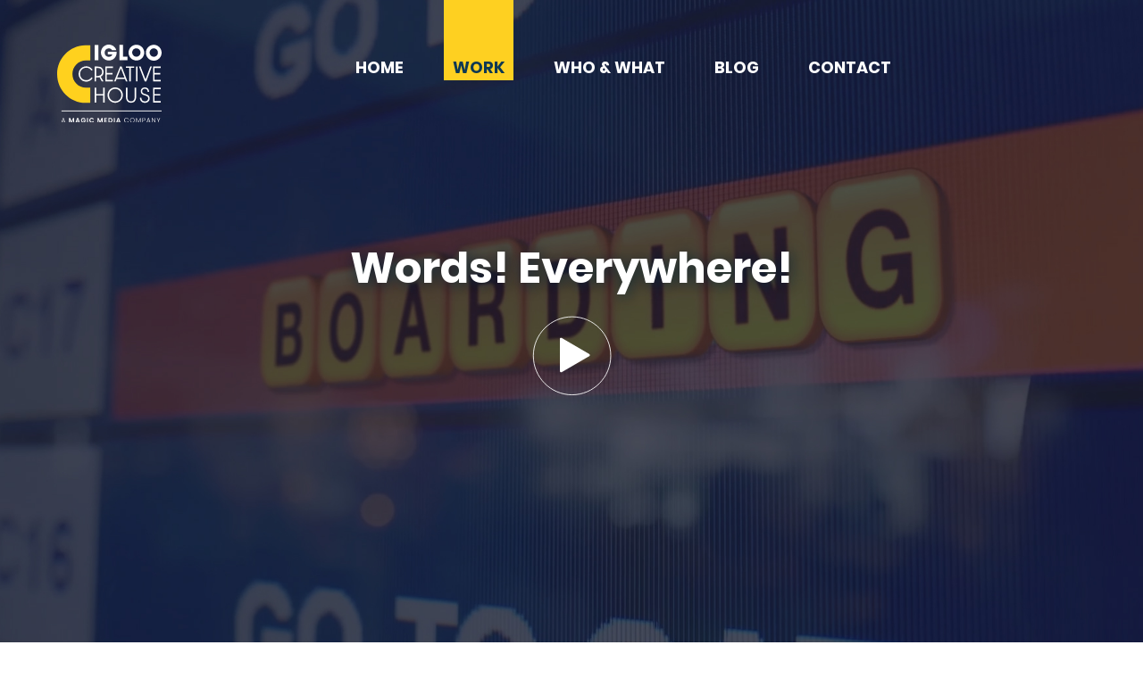

--- FILE ---
content_type: text/html; charset=UTF-8
request_url: https://www.igloocreative.co/commercials/word-everywhere/
body_size: 10927
content:
 <!doctype html>
<html> 
    <head>
        <meta http-equiv="Content-Type" content="text/html; charset=UTF-8">
        <meta http-equiv="X-UA-Compatible" content="IE=edge">
        <meta name="viewport" content="width=device-width, initial-scale=1">
         <script src="https://code.createjs.com/createjs-2015.11.26.min.js"></script>
         <link rel="stylesheet" type="text/css" href="https://www.igloocreative.co/wp-content/themes/igloocreative/js/slick/slick.css">
        <link rel="stylesheet" type="text/css" href="https://www.igloocreative.co/wp-content/themes/igloocreative/js/slick/slick-theme.css">
        <meta name='robots' content='index, follow, max-image-preview:large, max-snippet:-1, max-video-preview:-1' />

	<!-- This site is optimized with the Yoast SEO plugin v26.5 - https://yoast.com/wordpress/plugins/seo/ -->
	<title>Word Everywhere - igloocreative</title>
	<link rel="canonical" href="https://www.igloocreative.co/commercials/word-everywhere/" />
	<meta property="og:locale" content="en_US" />
	<meta property="og:type" content="article" />
	<meta property="og:title" content="Word Everywhere - igloocreative" />
	<meta property="og:url" content="https://www.igloocreative.co/commercials/word-everywhere/" />
	<meta property="og:site_name" content="igloocreative" />
	<meta property="article:published_time" content="2020-10-21T15:16:36+00:00" />
	<meta property="article:modified_time" content="2020-10-21T15:20:29+00:00" />
	<meta name="author" content="igloo_usr" />
	<meta name="twitter:card" content="summary_large_image" />
	<meta name="twitter:label1" content="Written by" />
	<meta name="twitter:data1" content="igloo_usr" />
	<script type="application/ld+json" class="yoast-schema-graph">{"@context":"https://schema.org","@graph":[{"@type":"WebPage","@id":"https://www.igloocreative.co/commercials/word-everywhere/","url":"https://www.igloocreative.co/commercials/word-everywhere/","name":"Word Everywhere - igloocreative","isPartOf":{"@id":"https://www.igloocreative.co/#website"},"datePublished":"2020-10-21T15:16:36+00:00","dateModified":"2020-10-21T15:20:29+00:00","author":{"@id":"https://www.igloocreative.co/#/schema/person/00f159a865bb12992501f117186b4dab"},"breadcrumb":{"@id":"https://www.igloocreative.co/commercials/word-everywhere/#breadcrumb"},"inLanguage":"en","potentialAction":[{"@type":"ReadAction","target":["https://www.igloocreative.co/commercials/word-everywhere/"]}]},{"@type":"BreadcrumbList","@id":"https://www.igloocreative.co/commercials/word-everywhere/#breadcrumb","itemListElement":[{"@type":"ListItem","position":1,"name":"Home","item":"https://www.igloocreative.co/"},{"@type":"ListItem","position":2,"name":"Word Everywhere"}]},{"@type":"WebSite","@id":"https://www.igloocreative.co/#website","url":"https://www.igloocreative.co/","name":"igloocreative","description":"Animation Studio | Animated Videos","potentialAction":[{"@type":"SearchAction","target":{"@type":"EntryPoint","urlTemplate":"https://www.igloocreative.co/?s={search_term_string}"},"query-input":{"@type":"PropertyValueSpecification","valueRequired":true,"valueName":"search_term_string"}}],"inLanguage":"en"},{"@type":"Person","@id":"https://www.igloocreative.co/#/schema/person/00f159a865bb12992501f117186b4dab","name":"igloo_usr","image":{"@type":"ImageObject","inLanguage":"en","@id":"https://www.igloocreative.co/#/schema/person/image/","url":"https://secure.gravatar.com/avatar/6d3e265e660e174dd5423bca8eee1a63781fa247594059719ccac2a08f6e1d6e?s=96&d=mm&r=g","contentUrl":"https://secure.gravatar.com/avatar/6d3e265e660e174dd5423bca8eee1a63781fa247594059719ccac2a08f6e1d6e?s=96&d=mm&r=g","caption":"igloo_usr"},"url":"https://www.igloocreative.co/author/igloo_usr/"}]}</script>
	<!-- / Yoast SEO plugin. -->


<script type='application/javascript'  id='pys-version-script'>console.log('PixelYourSite Free version 11.1.4.1');</script>
<link rel="alternate" type="application/rss+xml" title="igloocreative &raquo; Word Everywhere Comments Feed" href="https://www.igloocreative.co/commercials/word-everywhere/feed/" />
<link rel="alternate" title="oEmbed (JSON)" type="application/json+oembed" href="https://www.igloocreative.co/wp-json/oembed/1.0/embed?url=https%3A%2F%2Fwww.igloocreative.co%2Fcommercials%2Fword-everywhere%2F" />
<link rel="alternate" title="oEmbed (XML)" type="text/xml+oembed" href="https://www.igloocreative.co/wp-json/oembed/1.0/embed?url=https%3A%2F%2Fwww.igloocreative.co%2Fcommercials%2Fword-everywhere%2F&#038;format=xml" />
<style id='wp-img-auto-sizes-contain-inline-css' type='text/css'>
img:is([sizes=auto i],[sizes^="auto," i]){contain-intrinsic-size:3000px 1500px}
/*# sourceURL=wp-img-auto-sizes-contain-inline-css */
</style>
<style id='wp-emoji-styles-inline-css' type='text/css'>

	img.wp-smiley, img.emoji {
		display: inline !important;
		border: none !important;
		box-shadow: none !important;
		height: 1em !important;
		width: 1em !important;
		margin: 0 0.07em !important;
		vertical-align: -0.1em !important;
		background: none !important;
		padding: 0 !important;
	}
/*# sourceURL=wp-emoji-styles-inline-css */
</style>
<style id='wp-block-library-inline-css' type='text/css'>
:root{--wp-block-synced-color:#7a00df;--wp-block-synced-color--rgb:122,0,223;--wp-bound-block-color:var(--wp-block-synced-color);--wp-editor-canvas-background:#ddd;--wp-admin-theme-color:#007cba;--wp-admin-theme-color--rgb:0,124,186;--wp-admin-theme-color-darker-10:#006ba1;--wp-admin-theme-color-darker-10--rgb:0,107,160.5;--wp-admin-theme-color-darker-20:#005a87;--wp-admin-theme-color-darker-20--rgb:0,90,135;--wp-admin-border-width-focus:2px}@media (min-resolution:192dpi){:root{--wp-admin-border-width-focus:1.5px}}.wp-element-button{cursor:pointer}:root .has-very-light-gray-background-color{background-color:#eee}:root .has-very-dark-gray-background-color{background-color:#313131}:root .has-very-light-gray-color{color:#eee}:root .has-very-dark-gray-color{color:#313131}:root .has-vivid-green-cyan-to-vivid-cyan-blue-gradient-background{background:linear-gradient(135deg,#00d084,#0693e3)}:root .has-purple-crush-gradient-background{background:linear-gradient(135deg,#34e2e4,#4721fb 50%,#ab1dfe)}:root .has-hazy-dawn-gradient-background{background:linear-gradient(135deg,#faaca8,#dad0ec)}:root .has-subdued-olive-gradient-background{background:linear-gradient(135deg,#fafae1,#67a671)}:root .has-atomic-cream-gradient-background{background:linear-gradient(135deg,#fdd79a,#004a59)}:root .has-nightshade-gradient-background{background:linear-gradient(135deg,#330968,#31cdcf)}:root .has-midnight-gradient-background{background:linear-gradient(135deg,#020381,#2874fc)}:root{--wp--preset--font-size--normal:16px;--wp--preset--font-size--huge:42px}.has-regular-font-size{font-size:1em}.has-larger-font-size{font-size:2.625em}.has-normal-font-size{font-size:var(--wp--preset--font-size--normal)}.has-huge-font-size{font-size:var(--wp--preset--font-size--huge)}.has-text-align-center{text-align:center}.has-text-align-left{text-align:left}.has-text-align-right{text-align:right}.has-fit-text{white-space:nowrap!important}#end-resizable-editor-section{display:none}.aligncenter{clear:both}.items-justified-left{justify-content:flex-start}.items-justified-center{justify-content:center}.items-justified-right{justify-content:flex-end}.items-justified-space-between{justify-content:space-between}.screen-reader-text{border:0;clip-path:inset(50%);height:1px;margin:-1px;overflow:hidden;padding:0;position:absolute;width:1px;word-wrap:normal!important}.screen-reader-text:focus{background-color:#ddd;clip-path:none;color:#444;display:block;font-size:1em;height:auto;left:5px;line-height:normal;padding:15px 23px 14px;text-decoration:none;top:5px;width:auto;z-index:100000}html :where(.has-border-color){border-style:solid}html :where([style*=border-top-color]){border-top-style:solid}html :where([style*=border-right-color]){border-right-style:solid}html :where([style*=border-bottom-color]){border-bottom-style:solid}html :where([style*=border-left-color]){border-left-style:solid}html :where([style*=border-width]){border-style:solid}html :where([style*=border-top-width]){border-top-style:solid}html :where([style*=border-right-width]){border-right-style:solid}html :where([style*=border-bottom-width]){border-bottom-style:solid}html :where([style*=border-left-width]){border-left-style:solid}html :where(img[class*=wp-image-]){height:auto;max-width:100%}:where(figure){margin:0 0 1em}html :where(.is-position-sticky){--wp-admin--admin-bar--position-offset:var(--wp-admin--admin-bar--height,0px)}@media screen and (max-width:600px){html :where(.is-position-sticky){--wp-admin--admin-bar--position-offset:0px}}

/*# sourceURL=wp-block-library-inline-css */
</style><style id='global-styles-inline-css' type='text/css'>
:root{--wp--preset--aspect-ratio--square: 1;--wp--preset--aspect-ratio--4-3: 4/3;--wp--preset--aspect-ratio--3-4: 3/4;--wp--preset--aspect-ratio--3-2: 3/2;--wp--preset--aspect-ratio--2-3: 2/3;--wp--preset--aspect-ratio--16-9: 16/9;--wp--preset--aspect-ratio--9-16: 9/16;--wp--preset--color--black: #000000;--wp--preset--color--cyan-bluish-gray: #abb8c3;--wp--preset--color--white: #ffffff;--wp--preset--color--pale-pink: #f78da7;--wp--preset--color--vivid-red: #cf2e2e;--wp--preset--color--luminous-vivid-orange: #ff6900;--wp--preset--color--luminous-vivid-amber: #fcb900;--wp--preset--color--light-green-cyan: #7bdcb5;--wp--preset--color--vivid-green-cyan: #00d084;--wp--preset--color--pale-cyan-blue: #8ed1fc;--wp--preset--color--vivid-cyan-blue: #0693e3;--wp--preset--color--vivid-purple: #9b51e0;--wp--preset--gradient--vivid-cyan-blue-to-vivid-purple: linear-gradient(135deg,rgb(6,147,227) 0%,rgb(155,81,224) 100%);--wp--preset--gradient--light-green-cyan-to-vivid-green-cyan: linear-gradient(135deg,rgb(122,220,180) 0%,rgb(0,208,130) 100%);--wp--preset--gradient--luminous-vivid-amber-to-luminous-vivid-orange: linear-gradient(135deg,rgb(252,185,0) 0%,rgb(255,105,0) 100%);--wp--preset--gradient--luminous-vivid-orange-to-vivid-red: linear-gradient(135deg,rgb(255,105,0) 0%,rgb(207,46,46) 100%);--wp--preset--gradient--very-light-gray-to-cyan-bluish-gray: linear-gradient(135deg,rgb(238,238,238) 0%,rgb(169,184,195) 100%);--wp--preset--gradient--cool-to-warm-spectrum: linear-gradient(135deg,rgb(74,234,220) 0%,rgb(151,120,209) 20%,rgb(207,42,186) 40%,rgb(238,44,130) 60%,rgb(251,105,98) 80%,rgb(254,248,76) 100%);--wp--preset--gradient--blush-light-purple: linear-gradient(135deg,rgb(255,206,236) 0%,rgb(152,150,240) 100%);--wp--preset--gradient--blush-bordeaux: linear-gradient(135deg,rgb(254,205,165) 0%,rgb(254,45,45) 50%,rgb(107,0,62) 100%);--wp--preset--gradient--luminous-dusk: linear-gradient(135deg,rgb(255,203,112) 0%,rgb(199,81,192) 50%,rgb(65,88,208) 100%);--wp--preset--gradient--pale-ocean: linear-gradient(135deg,rgb(255,245,203) 0%,rgb(182,227,212) 50%,rgb(51,167,181) 100%);--wp--preset--gradient--electric-grass: linear-gradient(135deg,rgb(202,248,128) 0%,rgb(113,206,126) 100%);--wp--preset--gradient--midnight: linear-gradient(135deg,rgb(2,3,129) 0%,rgb(40,116,252) 100%);--wp--preset--font-size--small: 13px;--wp--preset--font-size--medium: 20px;--wp--preset--font-size--large: 36px;--wp--preset--font-size--x-large: 42px;--wp--preset--spacing--20: 0.44rem;--wp--preset--spacing--30: 0.67rem;--wp--preset--spacing--40: 1rem;--wp--preset--spacing--50: 1.5rem;--wp--preset--spacing--60: 2.25rem;--wp--preset--spacing--70: 3.38rem;--wp--preset--spacing--80: 5.06rem;--wp--preset--shadow--natural: 6px 6px 9px rgba(0, 0, 0, 0.2);--wp--preset--shadow--deep: 12px 12px 50px rgba(0, 0, 0, 0.4);--wp--preset--shadow--sharp: 6px 6px 0px rgba(0, 0, 0, 0.2);--wp--preset--shadow--outlined: 6px 6px 0px -3px rgb(255, 255, 255), 6px 6px rgb(0, 0, 0);--wp--preset--shadow--crisp: 6px 6px 0px rgb(0, 0, 0);}:where(.is-layout-flex){gap: 0.5em;}:where(.is-layout-grid){gap: 0.5em;}body .is-layout-flex{display: flex;}.is-layout-flex{flex-wrap: wrap;align-items: center;}.is-layout-flex > :is(*, div){margin: 0;}body .is-layout-grid{display: grid;}.is-layout-grid > :is(*, div){margin: 0;}:where(.wp-block-columns.is-layout-flex){gap: 2em;}:where(.wp-block-columns.is-layout-grid){gap: 2em;}:where(.wp-block-post-template.is-layout-flex){gap: 1.25em;}:where(.wp-block-post-template.is-layout-grid){gap: 1.25em;}.has-black-color{color: var(--wp--preset--color--black) !important;}.has-cyan-bluish-gray-color{color: var(--wp--preset--color--cyan-bluish-gray) !important;}.has-white-color{color: var(--wp--preset--color--white) !important;}.has-pale-pink-color{color: var(--wp--preset--color--pale-pink) !important;}.has-vivid-red-color{color: var(--wp--preset--color--vivid-red) !important;}.has-luminous-vivid-orange-color{color: var(--wp--preset--color--luminous-vivid-orange) !important;}.has-luminous-vivid-amber-color{color: var(--wp--preset--color--luminous-vivid-amber) !important;}.has-light-green-cyan-color{color: var(--wp--preset--color--light-green-cyan) !important;}.has-vivid-green-cyan-color{color: var(--wp--preset--color--vivid-green-cyan) !important;}.has-pale-cyan-blue-color{color: var(--wp--preset--color--pale-cyan-blue) !important;}.has-vivid-cyan-blue-color{color: var(--wp--preset--color--vivid-cyan-blue) !important;}.has-vivid-purple-color{color: var(--wp--preset--color--vivid-purple) !important;}.has-black-background-color{background-color: var(--wp--preset--color--black) !important;}.has-cyan-bluish-gray-background-color{background-color: var(--wp--preset--color--cyan-bluish-gray) !important;}.has-white-background-color{background-color: var(--wp--preset--color--white) !important;}.has-pale-pink-background-color{background-color: var(--wp--preset--color--pale-pink) !important;}.has-vivid-red-background-color{background-color: var(--wp--preset--color--vivid-red) !important;}.has-luminous-vivid-orange-background-color{background-color: var(--wp--preset--color--luminous-vivid-orange) !important;}.has-luminous-vivid-amber-background-color{background-color: var(--wp--preset--color--luminous-vivid-amber) !important;}.has-light-green-cyan-background-color{background-color: var(--wp--preset--color--light-green-cyan) !important;}.has-vivid-green-cyan-background-color{background-color: var(--wp--preset--color--vivid-green-cyan) !important;}.has-pale-cyan-blue-background-color{background-color: var(--wp--preset--color--pale-cyan-blue) !important;}.has-vivid-cyan-blue-background-color{background-color: var(--wp--preset--color--vivid-cyan-blue) !important;}.has-vivid-purple-background-color{background-color: var(--wp--preset--color--vivid-purple) !important;}.has-black-border-color{border-color: var(--wp--preset--color--black) !important;}.has-cyan-bluish-gray-border-color{border-color: var(--wp--preset--color--cyan-bluish-gray) !important;}.has-white-border-color{border-color: var(--wp--preset--color--white) !important;}.has-pale-pink-border-color{border-color: var(--wp--preset--color--pale-pink) !important;}.has-vivid-red-border-color{border-color: var(--wp--preset--color--vivid-red) !important;}.has-luminous-vivid-orange-border-color{border-color: var(--wp--preset--color--luminous-vivid-orange) !important;}.has-luminous-vivid-amber-border-color{border-color: var(--wp--preset--color--luminous-vivid-amber) !important;}.has-light-green-cyan-border-color{border-color: var(--wp--preset--color--light-green-cyan) !important;}.has-vivid-green-cyan-border-color{border-color: var(--wp--preset--color--vivid-green-cyan) !important;}.has-pale-cyan-blue-border-color{border-color: var(--wp--preset--color--pale-cyan-blue) !important;}.has-vivid-cyan-blue-border-color{border-color: var(--wp--preset--color--vivid-cyan-blue) !important;}.has-vivid-purple-border-color{border-color: var(--wp--preset--color--vivid-purple) !important;}.has-vivid-cyan-blue-to-vivid-purple-gradient-background{background: var(--wp--preset--gradient--vivid-cyan-blue-to-vivid-purple) !important;}.has-light-green-cyan-to-vivid-green-cyan-gradient-background{background: var(--wp--preset--gradient--light-green-cyan-to-vivid-green-cyan) !important;}.has-luminous-vivid-amber-to-luminous-vivid-orange-gradient-background{background: var(--wp--preset--gradient--luminous-vivid-amber-to-luminous-vivid-orange) !important;}.has-luminous-vivid-orange-to-vivid-red-gradient-background{background: var(--wp--preset--gradient--luminous-vivid-orange-to-vivid-red) !important;}.has-very-light-gray-to-cyan-bluish-gray-gradient-background{background: var(--wp--preset--gradient--very-light-gray-to-cyan-bluish-gray) !important;}.has-cool-to-warm-spectrum-gradient-background{background: var(--wp--preset--gradient--cool-to-warm-spectrum) !important;}.has-blush-light-purple-gradient-background{background: var(--wp--preset--gradient--blush-light-purple) !important;}.has-blush-bordeaux-gradient-background{background: var(--wp--preset--gradient--blush-bordeaux) !important;}.has-luminous-dusk-gradient-background{background: var(--wp--preset--gradient--luminous-dusk) !important;}.has-pale-ocean-gradient-background{background: var(--wp--preset--gradient--pale-ocean) !important;}.has-electric-grass-gradient-background{background: var(--wp--preset--gradient--electric-grass) !important;}.has-midnight-gradient-background{background: var(--wp--preset--gradient--midnight) !important;}.has-small-font-size{font-size: var(--wp--preset--font-size--small) !important;}.has-medium-font-size{font-size: var(--wp--preset--font-size--medium) !important;}.has-large-font-size{font-size: var(--wp--preset--font-size--large) !important;}.has-x-large-font-size{font-size: var(--wp--preset--font-size--x-large) !important;}
/*# sourceURL=global-styles-inline-css */
</style>

<style id='classic-theme-styles-inline-css' type='text/css'>
/*! This file is auto-generated */
.wp-block-button__link{color:#fff;background-color:#32373c;border-radius:9999px;box-shadow:none;text-decoration:none;padding:calc(.667em + 2px) calc(1.333em + 2px);font-size:1.125em}.wp-block-file__button{background:#32373c;color:#fff;text-decoration:none}
/*# sourceURL=/wp-includes/css/classic-themes.min.css */
</style>
<link rel='stylesheet' id='stylesheet-css' href='https://www.igloocreative.co/wp-content/themes/igloocreative/css/site.css?ver=6.9' type='text/css' media='all' />
<link rel='stylesheet' id='lp-css' href='https://www.igloocreative.co/wp-content/themes/igloocreative/css/lp.css?ver=6.9' type='text/css' media='all' />
<script type="text/javascript" src="https://www.igloocreative.co/wp-content/themes/igloocreative/js/jquery-2.2.4.min.js?ver=1" id="jquery-2.2.4-js"></script>
<script type="text/javascript" src="https://www.igloocreative.co/wp-content/themes/igloocreative/js/jquery.inview.js?ver=1" id="inview-js"></script>
<script type="text/javascript" src="https://www.igloocreative.co/wp-content/themes/igloocreative/js/showreel_splash_v10.js?ver=1" id="showreel_splash-js"></script>
<script type="text/javascript" src="https://www.igloocreative.co/wp-content/themes/igloocreative/js/slick/slick.min.js?ver=1" id="slick-js"></script>
<script type="text/javascript" id="jquery-core-js-extra">
/* <![CDATA[ */
var pysFacebookRest = {"restApiUrl":"https://www.igloocreative.co/wp-json/pys-facebook/v1/event","debug":""};
//# sourceURL=jquery-core-js-extra
/* ]]> */
</script>
<script type="text/javascript" src="https://www.igloocreative.co/wp-includes/js/jquery/jquery.min.js?ver=3.7.1" id="jquery-core-js"></script>
<script type="text/javascript" src="https://www.igloocreative.co/wp-includes/js/jquery/jquery-migrate.min.js?ver=3.4.1" id="jquery-migrate-js"></script>
<script type="text/javascript" src="https://www.igloocreative.co/wp-content/plugins/pixelyoursite/dist/scripts/jquery.bind-first-0.2.3.min.js?ver=0.2.3" id="jquery-bind-first-js"></script>
<script type="text/javascript" src="https://www.igloocreative.co/wp-content/plugins/pixelyoursite/dist/scripts/js.cookie-2.1.3.min.js?ver=2.1.3" id="js-cookie-pys-js"></script>
<script type="text/javascript" src="https://www.igloocreative.co/wp-content/plugins/pixelyoursite/dist/scripts/tld.min.js?ver=2.3.1" id="js-tld-js"></script>
<script type="text/javascript" id="pys-js-extra">
/* <![CDATA[ */
var pysOptions = {"staticEvents":{"facebook":{"init_event":[{"delay":0,"type":"static","ajaxFire":false,"name":"PageView","pixelIds":["2202809236585278"],"eventID":"c50079a2-00ea-4f1b-91f6-60de9538191f","params":{"post_category":"Commercials, Featured, Gaming, Social Media","page_title":"Word Everywhere","post_type":"post","post_id":1326,"plugin":"PixelYourSite","user_role":"guest","event_url":"www.igloocreative.co/commercials/word-everywhere/"},"e_id":"init_event","ids":[],"hasTimeWindow":false,"timeWindow":0,"woo_order":"","edd_order":""}]}},"dynamicEvents":[],"triggerEvents":[],"triggerEventTypes":[],"facebook":{"pixelIds":["2202809236585278"],"advancedMatching":{"external_id":"cbbdfdafdfefbdcccdcbface"},"advancedMatchingEnabled":true,"removeMetadata":false,"wooVariableAsSimple":false,"serverApiEnabled":true,"wooCRSendFromServer":false,"send_external_id":null,"enabled_medical":false,"do_not_track_medical_param":["event_url","post_title","page_title","landing_page","content_name","categories","category_name","tags"],"meta_ldu":false},"debug":"","siteUrl":"https://www.igloocreative.co","ajaxUrl":"https://www.igloocreative.co/wp-admin/admin-ajax.php","ajax_event":"839559a5bd","enable_remove_download_url_param":"1","cookie_duration":"7","last_visit_duration":"60","enable_success_send_form":"","ajaxForServerEvent":"1","ajaxForServerStaticEvent":"1","useSendBeacon":"1","send_external_id":"1","external_id_expire":"180","track_cookie_for_subdomains":"1","google_consent_mode":"1","gdpr":{"ajax_enabled":false,"all_disabled_by_api":false,"facebook_disabled_by_api":false,"analytics_disabled_by_api":false,"google_ads_disabled_by_api":false,"pinterest_disabled_by_api":false,"bing_disabled_by_api":false,"reddit_disabled_by_api":false,"externalID_disabled_by_api":false,"facebook_prior_consent_enabled":true,"analytics_prior_consent_enabled":true,"google_ads_prior_consent_enabled":null,"pinterest_prior_consent_enabled":true,"bing_prior_consent_enabled":true,"cookiebot_integration_enabled":false,"cookiebot_facebook_consent_category":"marketing","cookiebot_analytics_consent_category":"statistics","cookiebot_tiktok_consent_category":"marketing","cookiebot_google_ads_consent_category":"marketing","cookiebot_pinterest_consent_category":"marketing","cookiebot_bing_consent_category":"marketing","consent_magic_integration_enabled":false,"real_cookie_banner_integration_enabled":false,"cookie_notice_integration_enabled":false,"cookie_law_info_integration_enabled":false,"analytics_storage":{"enabled":true,"value":"granted","filter":false},"ad_storage":{"enabled":true,"value":"granted","filter":false},"ad_user_data":{"enabled":true,"value":"granted","filter":false},"ad_personalization":{"enabled":true,"value":"granted","filter":false}},"cookie":{"disabled_all_cookie":false,"disabled_start_session_cookie":false,"disabled_advanced_form_data_cookie":false,"disabled_landing_page_cookie":false,"disabled_first_visit_cookie":false,"disabled_trafficsource_cookie":false,"disabled_utmTerms_cookie":false,"disabled_utmId_cookie":false},"tracking_analytics":{"TrafficSource":"direct","TrafficLanding":"undefined","TrafficUtms":[],"TrafficUtmsId":[]},"GATags":{"ga_datalayer_type":"default","ga_datalayer_name":"dataLayerPYS"},"woo":{"enabled":false},"edd":{"enabled":false},"cache_bypass":"1769018926"};
//# sourceURL=pys-js-extra
/* ]]> */
</script>
<script type="text/javascript" src="https://www.igloocreative.co/wp-content/plugins/pixelyoursite/dist/scripts/public.js?ver=11.1.4.1" id="pys-js"></script>
<link rel="https://api.w.org/" href="https://www.igloocreative.co/wp-json/" /><link rel="alternate" title="JSON" type="application/json" href="https://www.igloocreative.co/wp-json/wp/v2/posts/1326" /><link rel="EditURI" type="application/rsd+xml" title="RSD" href="https://www.igloocreative.co/xmlrpc.php?rsd" />
<meta name="generator" content="WordPress 6.9" />
<link rel='shortlink' href='https://www.igloocreative.co/?p=1326' />
<!-- Google Tag Manager -->
<script>(function(w,d,s,l,i){w[l]=w[l]||[];w[l].push({'gtm.start':
new Date().getTime(),event:'gtm.js'});var f=d.getElementsByTagName(s)[0],
j=d.createElement(s),dl=l!='dataLayer'?'&l='+l:'';j.async=true;j.src=
'https://www.googletagmanager.com/gtm.js?id='+i+dl;f.parentNode.insertBefore(j,f);
})(window,document,'script','dataLayer','GTM-5V48WBX');</script>
<!-- End Google Tag Manager -->
		<link rel="icon" href="https://www.igloocreative.co/wp-content/uploads/2020/06/cropped-favicon-32x32.png" sizes="32x32" />
<link rel="icon" href="https://www.igloocreative.co/wp-content/uploads/2020/06/cropped-favicon-192x192.png" sizes="192x192" />
<link rel="apple-touch-icon" href="https://www.igloocreative.co/wp-content/uploads/2020/06/cropped-favicon-180x180.png" />
<meta name="msapplication-TileImage" content="https://www.igloocreative.co/wp-content/uploads/2020/06/cropped-favicon-270x270.png" />
<style>
 /* poppins-300 - latin */
@font-face {
  font-family: 'Poppins';
  font-style: normal;
  font-weight: 300;
  src: url('https://www.igloocreative.co/wp-content/themes/igloocreative/css/fonts/poppins-v9-latin-300.eot'); /* IE9 Compat Modes */
  src: local('Poppins Light'), local('Poppins-Light'),
       url('https://www.igloocreative.co/wp-content/themes/igloocreative/css/fonts/poppins-v9-latin-300.eot?#iefix') format('embedded-opentype'), /* IE6-IE8 */
       url('https://www.igloocreative.co/wp-content/themes/igloocreative/css/fonts/poppins-v9-latin-300.woff2') format('woff2'), /* Super Modern Browsers */
       url('https://www.igloocreative.co/wp-content/themes/igloocreative/css/fonts/poppins-v9-latin-300.woff') format('woff'), /* Modern Browsers */
       url('https://www.igloocreative.co/wp-content/themes/igloocreative/css/fonts/poppins-v9-latin-300.ttf') format('truetype'), /* Safari, Android, iOS */
       url('https://www.igloocreative.co/wp-content/themes/igloocreative/css/fonts/poppins-v9-latin-300.svg#Poppins') format('svg'); /* Legacy iOS */
}
/* poppins-regular - latin */
@font-face {
  font-family: 'Poppins';
  font-style: normal;
  font-weight: 400;
  src: url('https://www.igloocreative.co/wp-content/themes/igloocreative/css/fonts/poppins-v9-latin-regular.eot'); /* IE9 Compat Modes */
  src: local('Poppins Regular'), local('Poppins-Regular'),
       url('https://www.igloocreative.co/wp-content/themes/igloocreative/css/fonts/poppins-v9-latin-regular.eot?#iefix') format('embedded-opentype'), /* IE6-IE8 */
       url('https://www.igloocreative.co/wp-content/themes/igloocreative/css/fonts/poppins-v9-latin-regular.woff2') format('woff2'), /* Super Modern Browsers */
       url('https://www.igloocreative.co/wp-content/themes/igloocreative/css/fonts/poppins-v9-latin-regular.woff') format('woff'), /* Modern Browsers */
       url('https://www.igloocreative.co/wp-content/themes/igloocreative/css/fonts/poppins-v9-latin-regular.ttf') format('truetype'), /* Safari, Android, iOS */
       url('https://www.igloocreative.co/wp-content/themes/igloocreative/css/fonts/poppins-v9-latin-regular.svg#Poppins') format('svg'); /* Legacy iOS */
}
/* poppins-500 - latin */
@font-face {
  font-family: 'Poppins';
  font-style: normal;
  font-weight: 500;
  src: url('https://www.igloocreative.co/wp-content/themes/igloocreative/css/fonts/poppins-v9-latin-500.eot'); /* IE9 Compat Modes */
  src: local('Poppins Medium'), local('Poppins-Medium'),
       url('https://www.igloocreative.co/wp-content/themes/igloocreative/css/fonts/poppins-v9-latin-500.eot?#iefix') format('embedded-opentype'), /* IE6-IE8 */
       url('https://www.igloocreative.co/wp-content/themes/igloocreative/css/fonts/poppins-v9-latin-500.woff2') format('woff2'), /* Super Modern Browsers */
       url('https://www.igloocreative.co/wp-content/themes/igloocreative/css/fonts/poppins-v9-latin-500.woff') format('woff'), /* Modern Browsers */
       url('https://www.igloocreative.co/wp-content/themes/igloocreative/css/fonts/poppins-v9-latin-500.ttf') format('truetype'), /* Safari, Android, iOS */
       url('https://www.igloocreative.co/wp-content/themes/igloocreative/css/fonts/poppins-v9-latin-500.svg#Poppins') format('svg'); /* Legacy iOS */
}
/* poppins-600 - latin */
@font-face {
  font-family: 'Poppins';
  font-style: normal;
  font-weight: 600;
  src: url('https://www.igloocreative.co/wp-content/themes/igloocreative/css/fonts/poppins-v9-latin-600.eot'); /* IE9 Compat Modes */
  src: local('Poppins SemiBold'), local('Poppins-SemiBold'),
       url('https://www.igloocreative.co/wp-content/themes/igloocreative/css/fonts/poppins-v9-latin-600.eot?#iefix') format('embedded-opentype'), /* IE6-IE8 */
       url('https://www.igloocreative.co/wp-content/themes/igloocreative/css/fonts/poppins-v9-latin-600.woff2') format('woff2'), /* Super Modern Browsers */
       url('https://www.igloocreative.co/wp-content/themes/igloocreative/css/fonts/poppins-v9-latin-600.woff') format('woff'), /* Modern Browsers */
       url('https://www.igloocreative.co/wp-content/themes/igloocreative/css/fonts/poppins-v9-latin-600.ttf') format('truetype'), /* Safari, Android, iOS */
       url('https://www.igloocreative.co/wp-content/themes/igloocreative/css/fonts/poppins-v9-latin-600.svg#Poppins') format('svg'); /* Legacy iOS */
}
/* poppins-700 - latin */
@font-face {
  font-family: 'Poppins';
  font-style: normal;
  font-weight: 700;
  src: url('https://www.igloocreative.co/wp-content/themes/igloocreative/css/fonts/poppins-v9-latin-700.eot'); /* IE9 Compat Modes */
  src: local('Poppins Bold'), local('Poppins-Bold'),
       url('https://www.igloocreative.co/wp-content/themes/igloocreative/css/fonts/poppins-v9-latin-700.eot?#iefix') format('embedded-opentype'), /* IE6-IE8 */
       url('https://www.igloocreative.co/wp-content/themes/igloocreative/css/fonts/poppins-v9-latin-700.woff2') format('woff2'), /* Super Modern Browsers */
       url('https://www.igloocreative.co/wp-content/themes/igloocreative/css/fonts/poppins-v9-latin-700.woff') format('woff'), /* Modern Browsers */
       url('https://www.igloocreative.co/wp-content/themes/igloocreative/css/fonts/poppins-v9-latin-700.ttf') format('truetype'), /* Safari, Android, iOS */
       url('https://www.igloocreative.co/wp-content/themes/igloocreative/css/fonts/poppins-v9-latin-700.svg#Poppins') format('svg'); /* Legacy iOS */
}
/* poppins-800 - latin */
@font-face {
  font-family: 'Poppins';
  font-style: normal;
  font-weight: 800;
  src: url('https://www.igloocreative.co/wp-content/themes/igloocreative/css/fonts/poppins-v9-latin-800.eot'); /* IE9 Compat Modes */
  src: local('Poppins ExtraBold'), local('Poppins-ExtraBold'),
       url('https://www.igloocreative.co/wp-content/themes/igloocreative/css/fonts/poppins-v9-latin-800.eot?#iefix') format('embedded-opentype'), /* IE6-IE8 */
       url('https://www.igloocreative.co/wp-content/themes/igloocreative/css/fonts/poppins-v9-latin-800.woff2') format('woff2'), /* Super Modern Browsers */
       url('https://www.igloocreative.co/wp-content/themes/igloocreative/css/fonts/poppins-v9-latin-800.woff') format('woff'), /* Modern Browsers */
       url('https://www.igloocreative.co/wp-content/themes/igloocreative/css/fonts/poppins-v9-latin-800.ttf') format('truetype'), /* Safari, Android, iOS */
       url('https://www.igloocreative.co/wp-content/themes/igloocreative/css/fonts/poppins-v9-latin-800.svg#Poppins') format('svg'); /* Legacy iOS */
}
</style>  
    </head>
<body class="wp-singular post-template-default single single-post postid-1326 single-format-standard wp-theme-igloocreative eio-default">
 <script>
     var frontPage = 0,    
         isFrontPage = frontPage === 1 ? true : false;
</script>
<div class="popup-wrapper">
    <div class="popup-body">
       <img src="/wp-content/uploads/2020/06/popup-close.png" class="popup-close hand" alt="">
        <div class="popup-content">

        </div>
    </div>
</div>
<main class="full-div"> 
 <section class="header-nav-container">
<div class="grid-header">
    <div class="row">
       <div class="qrtr-div header-logo-wrapper">
        <a  href="https://www.igloocreative.co"> <img id="headerLogo" src="https://www.igloocreative.co/wp-content/uploads/2022/04/header-logo.svg" alt=""> </a>     
       </div>
       <div class="half-div">
           <div class="mobile-humburger">
               <div class="humburger-line"></div>
               <div class="humburger-line"></div>
           </div>
           <nav class="header-menu-wrapper">
           <div class="menu-header-menu-container"><ul id="menu-header-menu" class="header-nav"><li id="menu-item-13" class="menu-item menu-item-type-post_type menu-item-object-page menu-item-home menu-item-13"><a href="https://www.igloocreative.co/">Home</a></li>
<li id="menu-item-1162" class="menu-item menu-item-type-taxonomy menu-item-object-category current-post-ancestor current-menu-parent current-post-parent menu-item-1162"><a href="https://www.igloocreative.co/work/featured/">Work</a></li>
<li id="menu-item-23" class="menu-item menu-item-type-post_type menu-item-object-page menu-item-23"><a href="https://www.igloocreative.co/who-what/">Who &#038; What</a></li>
<li id="menu-item-473" class="blog-page-menu-item menu-item menu-item-type-post_type menu-item-object-page menu-item-473"><a href="https://www.igloocreative.co/blog/">Blog</a></li>
<li id="menu-item-24" class="menu-item menu-item-type-post_type menu-item-object-page menu-item-24"><a href="https://www.igloocreative.co/contact/">Contact</a></li>
</ul></div>           </nav>
       </div>
       <div class="qrtr-div">
                   </div>
    </div>
</div>
</section>
    <script>
        $("li.menu-item-object-category").addClass('current-menu-item');
    </script>
<section class="work-top">
    <div class="work-top-image bg-img-settings" style="background-image:url(https://www.igloocreative.co/wp-content/uploads/2020/10/words_everywhere_Inner_top.jpg)">
        <div class="work-top-text">
            <h1 class="c-white">Words! Everywhere!</h1>
            <img style="max-width:100px;" class="play-vid-btn hand" src="/wp-content/uploads/2020/06/playbutton.svg" alt="">
        </div>    
    </div>  
<script>
$(function(){
    $('.play-vid-btn').click(function(){
        let popupVideo = '<iframe title="Words! Everywhere!" src="https://player.vimeo.com/video/470569741?dnt=1&amp;app_id=122963" width="640" height="360" frameborder="0" allow="autoplay; fullscreen; picture-in-picture; clipboard-write; encrypted-media; web-share" referrerpolicy="strict-origin-when-cross-origin"></iframe>';
        $('body').css({overflow:'hidden'});
        $('.popup-wrapper').addClass('open');
        $('.popup-content').append(popupVideo);
    });
    $('.popup-close').click(function(){
        $('.popup-wrapper').removeClass('open');
        $('.popup-content').find('iframe').remove();
    });
});
</script>  
</section>
<section class="work-main">
    <div class="grid">
                <h4 class="t-nob">Zynga</h4>
                <h3>Words! Everywhere!</h3>
                <p class="work-tag-names">Gaming / Social Media / Commercials</p>
        <br><br>
                 <p class="work-main-text">Do you also see words everywhere? Then you should watch this video. 
A fun social media ad we made for Zynga's blockbuster "Words with Friends".

</p>
            </div>
    <div class="grid">
        <div class="row">
                       <div class="work-main-img1 bg-img-settings" style="background-image:url(https://www.igloocreative.co/wp-content/uploads/2020/10/words_everywher_frame_1.jpg);">

            </div>
                       <div class="work-main-img2 bg-img-settings"  style="background-image:url(https://www.igloocreative.co/wp-content/uploads/2020/10/words_everywher_frame_4.jpg);">

            </div>
                        <div class="work-main-img3 bg-img-settings" style="background-image:url(https://www.igloocreative.co/wp-content/uploads/2020/10/words_everywher_frame_5.jpg);">
            </div>
                    </div>
    </div>
</section>
    <section class="work-related">
    <div class="grid">
    <h3 class="text-center">Some More Work</h3>
    <br><br><br><br> 
    <div class="row">
                       <a href="https://www.igloocreative.co/featured/ment/">
                <div class="work-image-related-wrapper"><img class="work-image-related" src="https://www.igloocreative.co/wp-content/uploads/2020/06/ment.jpg" alt=""></div>
                <h5>Ment</h3>
                <p>Episte.ma</p>
              </a>
                              <a href="https://www.igloocreative.co/commercials/fluffy-is-space/">
                <div class="work-image-related-wrapper"><img class="work-image-related" src="https://www.igloocreative.co/wp-content/uploads/2020/10/fluffy_Related.jpg" alt=""></div>
                <h5>Fluffy in Space</h3>
                <p>Eyecon</p>
              </a>
                              <a href="https://www.igloocreative.co/featured/turn-your-mess-to-success/">
                <div class="work-image-related-wrapper"><img class="work-image-related" src="https://www.igloocreative.co/wp-content/uploads/2020/06/r-BizAid_frame_01.jpg" alt=""></div>
                <h5>Turn Your Mess to Success</h3>
                <p>BizAid</p>
              </a>
                              <a href="https://www.igloocreative.co/brand/onebeat/">
                <div class="work-image-related-wrapper"><img class="work-image-related" src="https://www.igloocreative.co/wp-content/uploads/2020/10/onebeat_related.jpg" alt=""></div>
                <h5>Never Rely on Forecasts </h3>
                <p>OneBeat</p>
              </a>
                   </div>
    </div>
</section>
<section class="works-bottom bg-blue">
   <a href="/contact/">
    <div class="grid">
        <div class="row flex-box-center">
          <div class="works-bottom-img-bg" style="background:url(https://www.igloocreative.co/wp-content/uploads/2020/09/works_walrus-spritesheet.png) 0 0 no-repeat;"></div>
            <h3>Hey, Let's start a project together!</h3>
            <img class="cta-btn" src="/wp-content/uploads/2020/06/cta-arr-white.png" alt="">
        </div>
    </div>
    </a>
</section></main>
<footer class="full-div bg-dark-blue">
    <div class="grid-footer">
        <div class="row">
            <div class="fifth-div footer-logo-wrapper">
                   <a href="https://www.igloocreative.co"><img class="footer-logo" src="https://www.igloocreative.co/wp-content/uploads/2020/06/footer-logo.svg" alt=""></a>
            </div>
            <div class="half-div footer-nav-wrapper">
                <div class="row">
                    <div class="qrtr-div">
                       <h6 class="c-white">STUDIO</h6>
                        <div class="menu-footer-studio-container"><ul id="menu-footer-studio" class="footer-nav"><li id="menu-item-748" class="menu-item menu-item-type-post_type menu-item-object-page menu-item-home menu-item-748"><a href="https://www.igloocreative.co/">Home</a></li>
<li id="menu-item-704" class="menu-item menu-item-type-post_type menu-item-object-page menu-item-704"><a href="https://www.igloocreative.co/work/">Work</a></li>
<li id="menu-item-138" class="menu-item menu-item-type-post_type menu-item-object-page menu-item-138"><a href="https://www.igloocreative.co/who-what/">Who &#038; What</a></li>
<li id="menu-item-136" class="menu-item menu-item-type-post_type menu-item-object-page menu-item-136"><a href="https://www.igloocreative.co/contact/">Contact</a></li>
</ul></div>                    </div>
                    <div class="qrtr-div">
                       <h6 class="c-white">SERVICES</h6>
                        <div class="menu-footer-services-container"><ul id="menu-footer-services" class="footer-nav"><li id="menu-item-1887" class="menu-item menu-item-type-post_type menu-item-object-page menu-item-1887"><a href="https://www.igloocreative.co/brand-videos/">Brand Videos</a></li>
<li id="menu-item-1888" class="menu-item menu-item-type-post_type menu-item-object-page menu-item-1888"><a href="https://www.igloocreative.co/commercials-service/">Commercials</a></li>
<li id="menu-item-1891" class="menu-item menu-item-type-post_type menu-item-object-page menu-item-1891"><a href="https://www.igloocreative.co/product-videos/">Product Videos</a></li>
<li id="menu-item-1886" class="menu-item menu-item-type-post_type menu-item-object-page menu-item-1886"><a href="https://www.igloocreative.co/animation/">Animation</a></li>
<li id="menu-item-1889" class="menu-item menu-item-type-post_type menu-item-object-page menu-item-1889"><a href="https://www.igloocreative.co/performance-marketing/">Performance Marketing</a></li>
<li id="menu-item-1890" class="menu-item menu-item-type-post_type menu-item-object-page menu-item-1890"><a href="https://www.igloocreative.co/post-production/">Post-Production</a></li>
</ul></div>                    </div>
                    <div class="qrtr-div hide-mobile">
                       <h6 class="c-white">INDUSTRY</h6>
                        <div class="menu-footer-industry-container"><ul id="menu-footer-industry" class="footer-nav"><li id="menu-item-628" class="menu-item menu-item-type-taxonomy menu-item-object-post_tag menu-item-628"><a href="https://www.igloocreative.co/tag/hi-tech/">Hi Tech</a></li>
<li id="menu-item-630" class="menu-item menu-item-type-taxonomy menu-item-object-post_tag menu-item-630"><a href="https://www.igloocreative.co/tag/startups/">Startups</a></li>
<li id="menu-item-627" class="menu-item menu-item-type-taxonomy menu-item-object-post_tag menu-item-627"><a href="https://www.igloocreative.co/tag/gaming/">Gaming</a></li>
<li id="menu-item-625" class="menu-item menu-item-type-taxonomy menu-item-object-post_tag menu-item-625"><a href="https://www.igloocreative.co/tag/advertising/">Advertising</a></li>
<li id="menu-item-629" class="menu-item menu-item-type-taxonomy menu-item-object-post_tag menu-item-629"><a href="https://www.igloocreative.co/tag/medical/">Medical</a></li>
<li id="menu-item-626" class="menu-item menu-item-type-taxonomy menu-item-object-post_tag menu-item-626"><a href="https://www.igloocreative.co/tag/education/">Education</a></li>
<li id="menu-item-631" class="menu-item menu-item-type-taxonomy menu-item-object-post_tag menu-item-631"><a href="https://www.igloocreative.co/tag/finance/">Finance</a></li>
<li id="menu-item-1316" class="menu-item menu-item-type-taxonomy menu-item-object-post_tag menu-item-1316"><a href="https://www.igloocreative.co/tag/hr/">HR</a></li>
</ul></div>                    </div>
                    <div class="qrtr-div hide-mobile">
                       <h6 class="c-white">OTHER</h6>
                        <div class="menu-footer-other-container"><ul id="menu-footer-other" class="footer-nav"><li id="menu-item-154" class="menu-item menu-item-type-post_type menu-item-object-page menu-item-154"><a href="https://www.igloocreative.co/blog/">Blog</a></li>
<li id="menu-item-669" class="menu-item menu-item-type-post_type menu-item-object-page menu-item-669"><a href="https://www.igloocreative.co/jobs/">Jobs</a></li>
<li id="menu-item-1400" class="menu-item menu-item-type-taxonomy menu-item-object-category menu-item-1400"><a href="https://www.igloocreative.co/work/fun-zone/">Fun Zone</a></li>
<li id="menu-item-374" class="menu-item menu-item-type-post_type menu-item-object-page menu-item-374"><a href="https://www.igloocreative.co/privacy-policy/">Privacy Policy</a></li>
<li id="menu-item-1282" class="menu-item menu-item-type-custom menu-item-object-custom menu-item-1282"><a href="https://www.igloocreative.co.il/">Hebrew Website</a></li>
</ul></div>                    </div>
                </div>
            </div>
            <div class="third-div-smaller flex-box-columns">
               <div class="footer-social-icons row flex-box-end">
                                               <a href="https://vimeo.com/user103006430" target="_blank"><img src="https://www.igloocreative.co/wp-content/uploads/2020/06/vimeo.png" class="responsive-img"></a>
                                               <a href="https://www.instagram.com/igloocreative/" target="_blank"><img src="https://www.igloocreative.co/wp-content/uploads/2020/06/inst.png" class="responsive-img"></a>
                                               <a href="https://www.linkedin.com/company/igloo---creative-house" target="_blank"><img src="https://www.igloocreative.co/wp-content/uploads/2020/06/in.png" class="responsive-img"></a>
                                               <a href="https://www.facebook.com/Igloocreativehouse" target="_blank"><img src="https://www.igloocreative.co/wp-content/uploads/2020/06/f.png" class="responsive-img"></a>
                                   </div>
                <img class="to-right-auto responsive-img" src="/wp-content/uploads/2020/06/footer-mg.png" alt="">
                <br><br>
                <div class="row flex-box-end">
                                      
                                      <a class="footer-email" href="mailto:hello@igloocreative.co">hello@igloocreative.co</a>
                                     <style>
                       .footer-email{transition: all .4s;}
                       .footer-email:hover{color: white;}
                       
                   </style>
                </div>
                 <br>
                <div class="row flex-box-end">
                                      <br>
                  <div class="row">
                <span class="c-dark-blue">All rights reserved</span>&nbsp;<span class="c-white">© Igloo creative house 2024</span>
                 </div>
                  <span class="s-12" style="color: #5b7b8f;"><br>developed by <a class="footer-email" style="font-size:12px;" target="_blank" href="https://www.webnoise.co.il">Webnoise</a></span>
                </div>
            </div>
        </div>
    </div>
</footer>   
<script type="speculationrules">
{"prefetch":[{"source":"document","where":{"and":[{"href_matches":"/*"},{"not":{"href_matches":["/wp-*.php","/wp-admin/*","/wp-content/uploads/*","/wp-content/*","/wp-content/plugins/*","/wp-content/themes/igloocreative/*","/*\\?(.+)"]}},{"not":{"selector_matches":"a[rel~=\"nofollow\"]"}},{"not":{"selector_matches":".no-prefetch, .no-prefetch a"}}]},"eagerness":"conservative"}]}
</script>
<!-- Google Tag Manager (noscript) -->
<noscript><iframe src="https://www.googletagmanager.com/ns.html?id=GTM-5V48WBX"
height="0" width="0" style="display:none;visibility:hidden"></iframe></noscript>
<!-- End Google Tag Manager (noscript) -->
		<noscript><img height="1" width="1" style="display: none;" src="https://www.facebook.com/tr?id=2202809236585278&ev=PageView&noscript=1&cd%5Bpost_category%5D=Commercials%2C+Featured%2C+Gaming%2C+Social+Media&cd%5Bpage_title%5D=Word+Everywhere&cd%5Bpost_type%5D=post&cd%5Bpost_id%5D=1326&cd%5Bplugin%5D=PixelYourSite&cd%5Buser_role%5D=guest&cd%5Bevent_url%5D=www.igloocreative.co%2Fcommercials%2Fword-everywhere%2F" alt=""></noscript>
<script type="text/javascript" src="https://www.igloocreative.co/wp-content/themes/igloocreative/js/custom.js?ver=1" id="customjs-js"></script>
<script id="wp-emoji-settings" type="application/json">
{"baseUrl":"https://s.w.org/images/core/emoji/17.0.2/72x72/","ext":".png","svgUrl":"https://s.w.org/images/core/emoji/17.0.2/svg/","svgExt":".svg","source":{"concatemoji":"https://www.igloocreative.co/wp-includes/js/wp-emoji-release.min.js?ver=6.9"}}
</script>
<script type="module">
/* <![CDATA[ */
/*! This file is auto-generated */
const a=JSON.parse(document.getElementById("wp-emoji-settings").textContent),o=(window._wpemojiSettings=a,"wpEmojiSettingsSupports"),s=["flag","emoji"];function i(e){try{var t={supportTests:e,timestamp:(new Date).valueOf()};sessionStorage.setItem(o,JSON.stringify(t))}catch(e){}}function c(e,t,n){e.clearRect(0,0,e.canvas.width,e.canvas.height),e.fillText(t,0,0);t=new Uint32Array(e.getImageData(0,0,e.canvas.width,e.canvas.height).data);e.clearRect(0,0,e.canvas.width,e.canvas.height),e.fillText(n,0,0);const a=new Uint32Array(e.getImageData(0,0,e.canvas.width,e.canvas.height).data);return t.every((e,t)=>e===a[t])}function p(e,t){e.clearRect(0,0,e.canvas.width,e.canvas.height),e.fillText(t,0,0);var n=e.getImageData(16,16,1,1);for(let e=0;e<n.data.length;e++)if(0!==n.data[e])return!1;return!0}function u(e,t,n,a){switch(t){case"flag":return n(e,"\ud83c\udff3\ufe0f\u200d\u26a7\ufe0f","\ud83c\udff3\ufe0f\u200b\u26a7\ufe0f")?!1:!n(e,"\ud83c\udde8\ud83c\uddf6","\ud83c\udde8\u200b\ud83c\uddf6")&&!n(e,"\ud83c\udff4\udb40\udc67\udb40\udc62\udb40\udc65\udb40\udc6e\udb40\udc67\udb40\udc7f","\ud83c\udff4\u200b\udb40\udc67\u200b\udb40\udc62\u200b\udb40\udc65\u200b\udb40\udc6e\u200b\udb40\udc67\u200b\udb40\udc7f");case"emoji":return!a(e,"\ud83e\u1fac8")}return!1}function f(e,t,n,a){let r;const o=(r="undefined"!=typeof WorkerGlobalScope&&self instanceof WorkerGlobalScope?new OffscreenCanvas(300,150):document.createElement("canvas")).getContext("2d",{willReadFrequently:!0}),s=(o.textBaseline="top",o.font="600 32px Arial",{});return e.forEach(e=>{s[e]=t(o,e,n,a)}),s}function r(e){var t=document.createElement("script");t.src=e,t.defer=!0,document.head.appendChild(t)}a.supports={everything:!0,everythingExceptFlag:!0},new Promise(t=>{let n=function(){try{var e=JSON.parse(sessionStorage.getItem(o));if("object"==typeof e&&"number"==typeof e.timestamp&&(new Date).valueOf()<e.timestamp+604800&&"object"==typeof e.supportTests)return e.supportTests}catch(e){}return null}();if(!n){if("undefined"!=typeof Worker&&"undefined"!=typeof OffscreenCanvas&&"undefined"!=typeof URL&&URL.createObjectURL&&"undefined"!=typeof Blob)try{var e="postMessage("+f.toString()+"("+[JSON.stringify(s),u.toString(),c.toString(),p.toString()].join(",")+"));",a=new Blob([e],{type:"text/javascript"});const r=new Worker(URL.createObjectURL(a),{name:"wpTestEmojiSupports"});return void(r.onmessage=e=>{i(n=e.data),r.terminate(),t(n)})}catch(e){}i(n=f(s,u,c,p))}t(n)}).then(e=>{for(const n in e)a.supports[n]=e[n],a.supports.everything=a.supports.everything&&a.supports[n],"flag"!==n&&(a.supports.everythingExceptFlag=a.supports.everythingExceptFlag&&a.supports[n]);var t;a.supports.everythingExceptFlag=a.supports.everythingExceptFlag&&!a.supports.flag,a.supports.everything||((t=a.source||{}).concatemoji?r(t.concatemoji):t.wpemoji&&t.twemoji&&(r(t.twemoji),r(t.wpemoji)))});
//# sourceURL=https://www.igloocreative.co/wp-includes/js/wp-emoji-loader.min.js
/* ]]> */
</script>

<script>
 //make sure click outside the div closes tab
$('.popup-wrapper').on('click', function(e) {
    $(this).attr('style','');
    $('.popup-content').html('');
    $('body').attr('style','');
});
   
</script>
</body>
</html>

--- FILE ---
content_type: text/css
request_url: https://www.igloocreative.co/wp-content/themes/igloocreative/css/site.css?ver=6.9
body_size: 8173
content:
body {font-family:'Poppins';padding:0;margin:0;font-size: 18px;line-height: 1.2;color: #0d3853;-webkit-font-smoothing: antialiased;}
input, textarea, button {border-radius: 0; -webkit-appearance:none; outline: none;-moz-box-sizing: border-box; -webkit-box-sizing: border-box;box-sizing: border-box;}
nav ul,.work-categories ul{list-style: none;padding: 0;margin: 0;}
::selection {color: #0d3853;background: #fed021;}
::-webkit-scrollbar{background:#092131;width:10px;}
::-webkit-scrollbar-thumb{background:#5f7e91;}
a {text-decoration:none;outline: none;color: #5b7b8f;transition: all .4s ease;}
img{border:0;display: flex;}
h1,h2,h3,h4,h5,h6{margin-top:0;margin-bottom: 20px;}
h1{font-size:80px;}
h2{font-size:48px;}
h3{font-size: 30px;}
h4{font-size:28px;}
h5{font-size: 22px;}
h6{font-size:18px;}
p{margin:0;}
/*--grid classes---*/
.row {display: -ms-flexbox;display: flex;-ms-flex-wrap: wrap;flex-wrap: wrap;}
.row-reverse {display: -ms-flexbox;display: flex;-ms-flex-wrap: wrap;flex-wrap: wrap;flex-direction: row-reverse;}
.row-align-items {justify-content: space-between;display: flex;}
.item-start{align-self: flex-start;}
.third-div {-ms-flex: 0 0 33.333333%;flex: 0 0 33.333333%;max-width: 33.333333%;}
.third-div-smaller {-ms-flex: 0 0 30%;flex: 0 0 30%;max-width: 30%;}
.third-div-bigger { -ms-flex: 0 0 40%;flex: 0 0 40%;max-width: 40%;}
.qrtr-div {-ms-flex: 0 0 25%;flex: 0 0 25%;max-width: 25%;}
.qrtr-div-bigger {-ms-flex: 0 0 29%;flex: 0 0 29%;max-width: 29%;}
.fifth-div {-ms-flex: 0 0 20%;flex: 0 0 20%;max-width: 20%;}
.small-div {-ms-flex: 0 0 10%;flex: 0 0 10%;max-width: 10%;}
.big-div {-ms-flex: 0 0 90%;flex: 0 0 90%;max-width: 90%;}
.four-fifhts-div{-ms-flex: 0 0 80%;flex: 0 0 80%;max-width: 80%;}
.half-div { -ms-flex: 0 0 50%; flex: 0 0 50%;max-width: 50%;}
.half-div-bigger { -ms-flex: 0 0 60%; flex: 0 0 60%;max-width: 60%;}
.three-qrtr-div {-ms-flex: 0 0 75%;flex: 0 0 75%;max-width: 75%;}
.three-qrtr-div-smaller {-ms-flex: 0 0 70%;flex: 0 0 70%;max-width: 70%;}
.two-third-div {-ms-flex: 0 0 66.666666%;flex: 0 0 66.666666%;max-width: 66.666666%;position: relative;}
.full-div {-ms-flex: 0 0 100%;flex: 0 0 100%;max-width: 100%;position: relative;}
.to-bottom{align-self: flex-end;margin-left:  auto;}
.flex-box-center{display: flex;align-items: center;justify-content: center;}
.flex-box-end{display: flex;align-items: flex-end;justify-content: flex-end;}
.flex-box-start{display: flex;align-items: flex-start;justify-content: flex-start;}
.flex-box-columns{flex-direction: column;width: 100%;}
.flex-box-to-right{display: flex;justify-content: flex-end;}
.hide-mobile{display:block;}
.hide-desktop{display:none;}
/*colors*/
.c-white{color:#ffffff;}
.c-grey{color:#5c6063;}
.c-light-grey{color:#adafb1;}
.c-dark{color:#2c343a;}
.c-blue{color: #2fabcd;}
.c-dark-blue{color:#5b7b8f;}
.bg-light-grey{background-color: #f7f5f1;}
.bg-yellow{background-color: #fed021;}
.bg-dark-blue{background-color: #092131;}
.bg-blue{background-color: #2fabcd;}
.bg-img-settings{background-repeat: no-repeat;background-size: 100%;background-position: center;transition: all .8s;}
.responsive-img{max-width: 100%;height: auto;}
.text-right{text-align: right;}
.text-left{text-align: left;}
.text-center{text-align: center;}
.to-right-auto{margin-left: auto;}
.to-left-auto{margin-right: auto;}
.hand{cursor:pointer;}
.t-b{font-weight:bold;}
.t-m{font-weight:500;}
.t-l{font-weight: 300;}
.t-nob{font-weight:normal;}
.t-i{font-style: italic;}
.t-u{text-decoration:underline;}
.t-nou{text-decoration:none;}
.t-upper{text-transform: uppercase;}
.marg-b-25{margin-bottom: 25px !important;}
.pad-b-50{padding-bottom: 50px !important;}
.pad-t-50{padding-top: 50px !important;}
.marg-t-25{margin-top: 25px !important;}
.bottom-line{border-bottom: 1px solid #e9e9e9;}
.top-line{border-top: 1px solid #e9e9e9;}
.bottom-line-blue{border-bottom: 2px solid #1a3fce;}
.s-9{font-size:9px;}
.s-10{font-size:10px;}
.s-11{font-size:11px;}
.s-12{font-size:12px;}
.s-13{font-size:13px;}
.s-14{font-size:14px;}
.s-15{font-size:15px;}
.s-16{font-size:16px;}
.s-17{font-size:17px;}
.s-18{font-size:18px;}
.s-19{font-size:19px;}
.s-20{font-size:20px;}
.s-21{font-size:21px;}
.s-22{font-size:22px;}
.s-23{font-size:23px;}
.s-24{font-size:24px;}
.s-25{font-size:25px;}
.s-26{font-size:26px;}
.s-27{font-size:27px;}
.s-28{font-size:28px;}
.s-30{font-size:30px;}
.s-32{font-size:32px;}
.s-36{font-size:36px;}
.s-38{font-size:38px;}
.s-40{font-size:40px;}
.s-42{font-size:42px;}
.s-45{font-size:45px;}
.s-48{font-size:48px;}
.s-55{font-size:55px;}
.s-60{font-size:60px;}
.s-70{font-size:70px;}
.s-90{font-size:90px;}
.hide{display:none;}
.grid {width: 100%;margin: 0 auto;max-width: 1366px;}
.grid-header {width: 100%;margin: 0 auto;max-width: 1800px;position: relative;padding-top: 50px;transition: all .4s;}
.grid-footer {width: 100%;margin: 0 auto;max-width: 1735px;padding: 85px 0;}
.grid-contact {width: 100%;margin: 0 auto;max-width: 1500px;padding: 100px 0 0 0;}
/*---animation calsses---*/
.anim-target{/*a dummy class to target element in DOM*/}
.anim-general-transition{transition-property: transform,opacity;transition-timing-function: ease;transition-duration: .8s;}
.anim-delay-100{transition-delay: .1s;}
.anim-delay-200{transition-delay: .2s;}
.anim-delay-300{transition-delay: .3s;}
.anim-delay-400{transition-delay: .4s;}
.anim-delay-500{transition-delay: .5s;}
.anim-delay-600{transition-delay: .6s;}
.anim-delay-700{transition-delay: .7s;}
.anim-delay-800{transition-delay: .8s;}
.anim-delay-900{transition-delay: .9s;}
.anim-delay-1000{transition-delay: 1s;}
.anim-from-left{transform: translate(-20%,0);opacity: 0;}
.anim-from-right{transform: translate(20%,0);opacity: 0;}
.anim-from-top{transform: translate(0,-20%);opacity: 0;}
.anim-from-bottom{transform: translate(0,35%);opacity: 0;}
.anim-flip-y{transform: perspective(2500px) rotateY(-100deg);opacity: 0;}
.anim-to-zero{transform: translate(0,0);opacity: 1;}
.flip-to-zero{transform:perspective(2500px) rotateY(0);opacity: 1;}
/*--header---*/
#headerKochavit {max-width: 20px;margin-left: auto;margin-top: 15px;cursor: pointer;animation: rotate 5s linear infinite;}
@keyframes rotate{
    from{transform:rotate(0);}
    to{transform:rotate(360deg);}
}
#headerLogo {max-width: 117px;display: inline-flex;}
.header-nav li>a {font-weight: bold;color: white;position: relative;z-index: 1;text-transform: uppercase;}
.header-nav{flex-wrap: wrap;display: flex;justify-content: center;height: 35px;}
.header-nav li {margin-right: 80px;height: inherit;position: relative;display: flex;padding-top: 15px;transition: all .4s;}
.header-nav li:last-child {margin-right: 0;}
.header-nav>li.current-menu-item>a {color: #0d3853;}
.header-nav>li.current-menu-item:before {content: "";position: absolute;background-color: #fed021;height: 95px;padding: 0 10px;width: 100%;z-index: 0;margin: auto;transition: all .3s ease-in-out;}
.grid-header.expanded {padding-top: 0;padding: 4px 0;}
.grid-header.expanded .header-nav li:before {top: -21px;}
.header-nav-container.expanded {background-color: white;box-shadow: 0px 5px 10px 5px rgba(9, 33, 49, .08);height: 78px;}
.grid-header.expanded #headerLogo {max-width: 222px;padding-top: 25px;}
.grid-header.expanded .header-nav li>a {color: #0d3853;height: 100%;display: flex;padding-top: 25px;}
.grid-header.expanded .header-nav {height: 70px;}
.grid-header.expanded .header-nav li {padding-top: 0;}
.grid-header.expanded .header-nav li:hover:before {transition: all .4s ease;}
/*--hp---*/
.hp-top-video {position: relative;}
.hp-top-video-wrapper video{min-width: 100%;max-width: 100%;}
.header-nav>li:before {content: "";position: absolute;background-color: #fed021;height: 0;padding: 0 10px;width: 100%;z-index: 0;right: -10px;margin: auto;top: -55px;transition: all .3s cubic-bezier(.135,.885,.32,1.135);}
.header-nav>li:hover:before{height: 95px;}
.header-nav>li:hover >a{ color: #101629;}
.header-nav-container {position: fixed;width: 100%;z-index: 9999;transition: all .4s;height: 0;}
.scroll-down-btn {display: flex;align-self: center;max-width: 40px;margin-bottom: 60px;animation: arr-scroll 1s infinite;}
@keyframes arr-scroll{
    0{transform:translateY(0);}
    50%{ transform:translateY(35%);}
    100%{transform:translateY(0);}
}
.hp-top-video-txt,.work-top-text {position: absolute;width: 100%;height: 100%;z-index: 1;display: flex;flex-direction: column;align-items: center;justify-content: center;}
.hp-top-video-txt h1 {max-width: 45%;margin: auto;margin-top: 18vw;margin-bottom: 17vw;line-height: 1.1;margin-bottom: 0;}
.hp-top-txt {padding: 100px 0;}
.hp-top-txt h3 {max-width: 70%;text-align: center;margin: auto;line-height: 1.5;}
.showreel-btn-img {max-width: 40px;display: flex;margin-right: 10px;cursor:pointer;}
.showreel-btn {color: white;cursor: pointer;transition: all .4s;display: flex;font-weight: 300;letter-spacing: 1px;}
.hp-clients .grid {max-width: 1300px;}
.hp-clients h2 {margin: 120px 0;}
.hp-clients .qrtr-div>img {margin-bottom: 60px;filter: grayscale(1);transition: all .4s;opacity: 0.5;}
.hp-clients .qrtr-div>img:hover {filter: grayscale(0);opacity: 1;}
.hp-featured h2 {margin: 150px 0;}
.featured-image2, .featured-image3, .featured-image6, .featured-image4,.featured-image8 {margin-left: auto;margin-bottom: 14px;max-width: 100%;}
.featured-image {height: 677px;width: 675px;max-width: 100%;}
.featured-image2,.featured-image3 {height: 331px;width: 675px;}
.featured-image4 {height: 401px;width: 100%;}
.featured-image5 {width: 333px;height: 535px;max-width: 100%;}
.featured-image6 {width: 1017px;height: 535px;}
.featured-image7,.featured-image8 {height: 331px;width: 675px;max-width: 100%;}
.featured-image-hover {width: 100%;height: inherit;background-color: rgba(6, 30, 45, 0.75);color: white;display: flex;flex-direction: column;justify-content: center;align-items: center;transition: all .4s ease;opacity: 0;position: relative;}
.featured-image-hover:hover:before {width: 120px;}
.featured-image-hover:hover {opacity: 1;}
.featured-image-hover h3 { transform: translateY(-50px); opacity: 0;}
.featured-image-hover p {transform: translateY(50px); opacity: 0;}
.featured-image-hover:hover>h3,.featured-image-hover:hover>p {opacity: 1;transform: translateX(0);}
.works-main-item:hover, .hp-featured .bg-img-settings:hover {background-size: 110%;}
.featured-image-hover h3 {margin-bottom: 0;padding-bottom: 50px;text-align: center;max-width: 90%;margin: 0 auto;width: 100%;}
.featured-image-hover:before {content: "";position: absolute;height: 1px;background-color: white;bottom: 25px;margin:  auto;width: 0;right: 0;left: 0;top: 30px;transition: all .4s;}
.featured-image-hover h3,.featured-image-hover p {text-shadow: 4px 0px 15px rgba(8, 37, 56, 0.45), 0px 4px 15px rgba(8, 37, 56, 0.65);transition: all .8s;}
.cta-slide {margin-top: 100px;overflow: hidden;}
.cta-slide h3 {margin-bottom: 0;margin-right: 50px;font-size: 34px;}
.cta-btn {animation: cta-btn-anim  2s cubic-bezier(0.37, 0.79, 0.41, 0.84) infinite;}
@keyframes cta-btn-anim{
    0%{transform: translateX(0);}
    50%{transform: translateX(25px);}
    100%{transform: translateX(0);}
}
.cta-slide1{cursor: pointer;}
.cta-slide1 {padding: 105px 0;}
.cta-slide-container {width: 100%;position: relative;height: 422px;transition: all 1s;}
.cta-slide-container.show-slide {transform: translateX(-100%);}
.cta-slide2-img {height: 224px;display: flex;align-items: flex-end;width: 200px;}
.cta-slide2.bg-light-grey .cta-slide-wrapper {padding: 25px 0 50px 0;}
.cta-slide2 .grid {max-width: 1540px;}
.cta-slide2 p {max-width: 75%;margin: auto;text-align: center;min-height: 85px;}
.cta-slide2 h3 {margin: 15px 0;text-align: center;}
.cta-slide1,.cta-slide2 {width: 100%;position: absolute;}
.cta-slide2 { transform: translateX(100%);}
.works-bottom-img-bg {width: 150px;height: 150px;animation: works-bottom-anim 6.6s steps(134) infinite;}
@keyframes works-bottom-anim{
  from { background-position: -20100px; }
  to { background-position: 0px; } 
}
/*---popup---*/
.popup-close {margin-left: auto;margin-top: 10%;padding-bottom: 2.5%;max-width: 15px;}
.popup-wrapper{position:fixed;top: 0;left: 0;width:100%;height:100%;z-index: 999999;display: none;bottom: 0;margin: auto;}
.popup-wrapper.open{display:block}
.popup-body{max-width: 1120px;margin: auto;}
.popup-body video,.popup-body iframe{width: 100%;height: 625px;}
.close-popup {padding-top: 9vw;padding-bottom: 2vw;cursor: pointer;}
/*--who and what---*/
.who-top-img.bg-img-settings {height: 100vh;background-position: center;color: white;background-size: cover;}
.who-top-txt,.who-top-img .grid {height: inherit;}
.who-top-txt {display: flex;align-items: center;justify-content: center;padding-top: 150px;}
.who-top-txt h1 {max-width: 86%;position: relative;margin-right: 35px;line-height: 89px;margin-top: 15px;}
.who-top-txt h2 {font-size: 28px;font-weight: 300;margin-bottom: 0;}
.who-top-txt h1:before {content: "";position: absolute;height: 135px;width: 3px;background-color: white;right: 0;bottom: 10px;margin: auto;}
.who-services-wrapper,.who-team {padding-top: 125px;padding-bottom: 25px;}
.services-text {display: flex;flex-direction: column;justify-content: center;}
.service-item {margin-bottom: 100px;}
.who-services-wrapper h2,.who-team h2 {margin-bottom: 125px;}
.services-text p {font-weight: 300;max-width: 77%;}
.who-team-member:before,.who-team-member:after {content: "";position: absolute;background-color: #f1ebe7;width: 9vw;height: 480px;bottom: 104px;right: 0;left: 0;margin: auto;z-index: 0;transition: all .4s;}
.who-team-member:nth-child(1n):after {background-color: #fcd032;}
.who-team-member:nth-child(2n):after {background-color: #4ac4ea;}
.who-team-member:nth-child(3n):after {background-color: #e53527;}
.who-team-member:hover:after {height: 480px;}
.who-team-member:after {height: 0;}
.who-team-img {background-size: contain !important;height: 480px;width: 361px;position: relative;z-index: 2;background-position: bottom !important;max-width: 100%;}
.who-team-member {max-width: 100%;width: 361px;display: flex;flex-direction: column;align-items: center;margin-right: 42px;position: relative;margin-bottom: 80px;min-height: 584px;}
.who-team .grid {max-width: 1570px;}
.who-team-member:nth-child(4n) {margin-right: 0;}
.who-team-member h4 {margin: 10px 0;}
.who-cta-wrapper {padding: 50px 0;}
/*---works---*/
.works-main {margin-bottom: 100px;}
.work-top-image {height: 970px;position: relative;}
.work-top-image.bg-img-settings {background-size: cover;}
.works-main-item {height: 442px;width: 442px;margin-right: 20px;margin-bottom: 20px;max-width: 100%;}
.works-main .row>a:nth-child(3n) .works-main-item {margin-right: 0;}
.works-top .grid {height: 290px;color: white;text-align: center;display: flex;justify-content: center;}
.works-top .grid h1 {font-size: 48px;margin-top: 185px;margin-bottom: 0;}
.works-categories-wrapper {padding: 75px 0;}
#menu-works-categories {flex-direction: row;display: flex;justify-content: center;align-items: center;}
.works-nav li {margin-right: 10px;}
.works-nav li>a{padding: 5px 15px;transition: all .4s;font-weight: 500;position: relative;}
.works-menu-wrapper .current-menu-item a:before{height: 4px;}
.works-menu-wrapper .current-menu-item a {color: black;}
.works-nav li:last-child {margin-right: 0;}
.works-nav li>a:hover {color: #101629;}
.works-nav li >a:hover:before {height: 38px;}
.works-nav li >a:before {content: "";background: #ffd11e;width: 100%;height: 0;position: absolute;right: 0;bottom: -3px;z-index: -1;transition: all .4s;}
.works-bottom {margin-top: 130px;padding: 50px 0;}
.works-bottom h3 {margin-bottom: 0;color: white;margin-right: 50px;margin-left: 25px;}
/*--work---*/
.work-main {padding: 150px 0;text-align: center;}
.work-main-img1 {height: 660px;width: 100%;}
.work-top-text h1 {font-size: 48px;text-shadow: 4px 0px 15px rgba(8, 37, 56, 0.45), 0px 4px 15px rgba(8, 37, 56, 0.45);}
.work-tag-names {color: #959490;font-weight: 400;}
.work-main-text {max-width: 35%;margin: auto;line-height: 28px;margin-bottom: 150px;}
.work-main-img2,.work-main-img3 {height: 665px;width: 670px;}.work-main-img2 {margin-right: 25px;margin-top: 26px;}
.work-main-img3 {margin-top: 26px;}
.work-process>.grid {padding-bottom: 150px;}
.work-process h2 {margin-bottom: 150px;text-align: center;}
.work-process-img1,.work-process-img2 {width: 100%;height: 319px;max-width: 670px;background-size: cover;}
.work-process-img3 {height: 665px;background-size: cover;max-width: 670px;margin-left: auto;}
.work-process-img1 {margin-bottom: 26px;}
.work-process-img4 {width: 100%;height: 437px;margin-top: 26px;}
.work-quote {padding: 150px 0;margin: 150px 0;text-align: center;}
.work-quote img {margin: 30px auto;}
.work-quote h3 {line-height: 60px;max-width: 75%;margin: auto;}
/*--works related--*/
.work-related .row>a {margin-right: 25px;text-align: center;color: #0d3853;max-width: 207px;display: flex;flex-direction: column;}
.work-related h5 {max-width: 90%;margin: 0 auto;font-size: 18px;}
.work-related img {margin: auto;}
.work-related p {font-size: 16px;margin-top: 10px;}
.work-image-related-wrapper {min-height: 207px;display: flex;margin-bottom: 15px;position: relative;z-index: 1;transition: all .6s;}
.work-related .grid>.row {justify-content: center;}
.work-related h5,.work-related p {transform: translateY(-100px);transition: all .6s;}
.work-image-related-wrapper:hover{ transform: translateY(-50px);}
.work-image-related-wrapper:hover ~ h5{transform: translateY(-30px);}
.work-image-related-wrapper:hover ~ p{transform: translateY(-30px);}
/*--privacy--*/
.privacy-top{height: 355px;}
.privacy-main{background-color: #f7f5f1;}
.privacy-main-text-wrapper {max-width: 710px;background-color: white;padding: 100px;margin: auto;position: relative;top: -200px;}
.privacy-main-text-wrapper h1 {font-size: 45px;}
.privacy-main-text h3,.privacy-main-text h2,.privacy-main-text h4,.privacy-main-text h5,.privacy-main-text h6 {font-size: 18px;margin: 40px 0;}
.privacy-main-text {line-height: 28px;}
.privacy-main .grid {margin-bottom: -200px;}
/*--contact--*/
.contact-top {height: 280px;display: flex;flex-direction: column;justify-content: center;}
.form-send-mail input[type="checkbox"] {width: 15px;-webkit-appearance: checkbox;height: 15px;margin: 0;}
.contact-row>.row {align-items: flex-start;color: white;}
.contact-row {margin-bottom: 60px;padding-left: 25%;}
.contact-top h2 {margin-top: 250px;}
.contact-gif {transform: translateX(-60px);opacity: 0;transition: all 1s;}
.contact-gif.animated {transform: translateX(0);opacity: 1;}
.contact-row a,.contact-row p {padding-left: 12%;}
.grid-contact>.row:before {background-color: white;width: 100%;height: 405px;content: "";position:absolute;z-index: 0;box-shadow: 10px 10px 50px #0d385347;top: -10px;}
.contact-row:last-child {margin-bottom: 0;}
.grid-contact > .row > .two-third-div .third-div {position: relative;}
.grid-contact>.row>.two-third-div .third-div:before {content: "";position: absolute;width: 2px;height: 90%;background-color: #2fabcd;right: -90px;top: 11%;bottom: 0;}
.grid-contact>.row {position: relative;}
.container {display: flex;position: relative;padding-left: 25px;cursor: pointer;background-color:transparent;font-size: 16px;transition:all .4s ease;margin-right: 25px;max-width: 50%;}
.container input { position: absolute; opacity: 0;cursor: pointer;  height: 0; width: 0;}
.checkmark {position: absolute;top: 8px;left: 0;width: 14px;height: 14px;border: solid 1px #9a9a9a;transition:all .4s ease;}
.container:hover input ~ .checkmark {background-color: #fed021;}
.checkmark-v {position: absolute;display: none;left: 4px;top: 2px;width: 3px;height: 6px;border: solid #0d3853;border-width: 0 2px 2px 0;transform: rotate(45deg);}
.checkmark-checked{display:block;}
.contact-row:first-child {padding-top: 45px;}
.contact-row>.row h6 {margin-left: 10px;line-height: 80%;color: #0b3b53;margin-bottom: 15px;}
.contact-form-wrapper{width: 390px;height: 270px;max-width:100%;padding: 25px 40px;margin-left: 190px;}
.form-field textarea, .form-field>input, #submit {height: 49px;border: none;resize: none;border-bottom: 2px solid #6d8998;width: 100%;font-size: 16px;font-family: 'Poppins';color: #0b3b53;}
.form-send-mail p {max-width: 50%;color: #b8b4a8;font-size: 14px;display: inline-flex;line-height: 18px;margin-left: 20px;}
.form-send-mail {position: relative;}
#submit {width: 143px;border: none;background-color: #e73c20;color: white;margin-left: auto;transition: all .2s;box-shadow: none;}
#submit:hover {cursor: pointer;box-shadow: 5px 5px 0 #0d3853;}
.form-field {display: flex;}
.form-field:last-child {margin-top: 25px;}
.contact-main {position: relative;background-size: cover;color: white;height: 30.5vw;}
.contact-main-video-wrapper video {width: 100%;min-height: 100%;display: flex;}
.contact-main-text-wrapper {position: absolute;display: flex;flex-direction: column;justify-content: center;align-items: center;width: 100%;height: inherit;z-index: 1;top: 0;}
.contact-main p {font-size: 28px;max-width: 37%;text-align: center;}
.contact-map {display: flex;width: 100%;height: 390px;}
.contact-main h1, .contact-main p {text-shadow: 4px 0px 15px rgba(8, 37, 56, 0.45), 0px 4px 15px rgba(8, 37, 56, 0.65);}
.form-quote {
    margin-left: 230px;
    color: #0b3b53;
    font-weight: bold;
    max-width: 60%;
    display: flex;
}
/*--process--*/
.process-main {
    padding: 100px 0;
}
.process-hero {
    height: 400px;
}

.process-hero .grid {
    display: flex;
    flex-direction: column;
}

.process-hero h1 {
    margin-block-start: 170px;
}
.process-main .grid {
    max-width: 800px !important;
}

.process-img {
    max-width: 35%;
}
.process-item {
    margin-block-end: 70px;
}
.process-text {
    max-width: 65%;
    display: flex;
    flex-direction: column;
    justify-content: center;
}

.process-main .row .process-text > * {
    padding-inline-start: 100px;
}
.process-main .row-reverse .process-text > * {
    padding-inline-end: 100px;
}

.process-item .text {line-height: 25px;}
/*--blog lobby--*/
.blog-lobby-top {height: 290px;}
.blog-lobby-top h1 {font-size: 48px;margin-top: 135px;margin-bottom: 0;}
.blog-main-wrapper {max-width: 32%;width: 100%;margin-right: 20px;margin-bottom: 20px;}
.blog-main-item.bg-img-settings {background-size: cover;}
.blog-lobby-main .grid {max-width: 1600px;}
.blog-lobby-main {padding: 125px 0;}
.blog-main-body h3 {font-size: 22px;margin: 25px 0;}
.show-more-btn:hover {color: #2fabcd;}
.show-more-btn {transition: all .4s;}
.blog-main-text {overflow: hidden;line-height: 1.3;max-height: 90px;color: #a0a0a0;}
.blog-lobby-main .row>a:nth-child(3n)>.blog-main-wrapper {margin-right: 0;}
.blog-main-body{height: 220px;max-height: 280px;padding: 30px;color: #0d3853;}
/*--blog inner--*/
.blog-inner-top {height: 655px;background-size: cover;}
.blog-inner-top .grid {height: inherit;display: flex;color: white;justify-content: center;align-items: center;text-align: center;flex-direction: column;}
.blog-inner-top h1,.blog-inner-top p {text-shadow: 4px 0px 15px rgba(8, 37, 56, 0.45), 0px 4px 15px rgba(8, 37, 56, 0.65);}
.blog-inner-top h1 {font-size: 48px;max-width: 54%;margin-bottom: 35px;}
.blog-inner-main .grid {max-width: 700px;}
.blog-inner-main {padding: 100px 0;}
.blog-inner-main-text {line-height: 28px;}
.blog-inner-main-text iframe {height: 390px;width: 100%;}
.blog-main-related-wrapper {margin-right: 15px;max-width: 330px;}
.blog-inner-related {padding-bottom: 100px;}
.blog-main-related-wrapper p {margin-top: 15px;max-width: 330px;color: #0d3853;}
.blog-main-related-wrapper img {max-height: 160px;}
.blog-inner-related .row>a:last-child>.blog-main-related-wrapper {margin-right: 0;}
.blog-inner-related h2 {text-align: center;margin-bottom: 100px;}
/*--footer--*/
.grid-footer h6 {margin-bottom: 15px;}
.footer-logo {max-width:120px;}
.footer-nav {list-style: none;padding: 0;margin: 0;}
.footer-nav a {font-size: 16px;margin-bottom: 10px;display: inline-flex;font-weight: 100;transition: all .4s;text-transform: capitalize;}
.footer-nav a:hover {color: white;}
.footer-social-icons {margin-bottom: 30px;}
.footer-social-icons img {margin-left: 20px;transition: all .4s;}
.footer-social-icons img:hover {filter: brightness(1.25);}
.footer-social-icons a {align-self: center;}
/*!!!!!!!!!!!!!!!!!!!!!!!!!!!!!!!!!!!!!!!!!!!!!!!!!!!*/
/*laptop & small Screens!!!!!!!!!!!!!!!!!!!!!!!!!!!!!!!!!!!!!*/
/*!!!!!!!!!!!!!!!!!!!!!!!!!!!!!!!!!!!!!!!!!!!!!!!!!!!*/
@media(min-width:1921px){
    .hp-top-video-txt {height: auto;}
}
@media (max-width: 1900px) {
    .grid-header,.grid-footer {max-width: 85%;}
}
@media (max-width: 1681px) {
    .grid-header, .grid-footer{max-width: 90%;}
    .hp-top-video-txt h1 {font-size: 4.75vw;}
    .header-nav li {margin-right: 4.3vw;}
     /*--who and what--*/
    .who-team .grid{max-width: 94.5%;}
    .who-top-txt h1 {font-size: 63px;line-height: 75px;}
    .who-top-txt h2 {font-size: 24px;max-width: 89%;}
    .who-team-member {width: 21.5vw;text-align: center;margin-bottom: 0;margin-right: 31px;}
    .who-team-member h4 {font-size: 20px;margin: 10px 0;}
    .who-team-member p {font-size: 16px;max-width: 70%;margin: auto;}
    .blog-lobby-main .grid {max-width: 90%;}
    .blog-main-wrapper {max-width: 28.5vw;}
    .who-team-img {width: 90%;}
    .who-team-member:before,.who-team-member:hover:after {height: 28vw;}
    .who-team-member-text {width: 80%;}
}
@media (max-width: 1540px) {
    .grid {max-width: 95%;}
    /*--hp---*/
    .featured-image,.featured-image2,.featured-image3,.featured-image5,.featured-image6, .featured-image4, .featured-image7, .featured-image8 {background-size: 130%;}
    .featured-image {margin-right: 14px;}.featured-image2, .featured-image3, .featured-image5,.featured-image7 {width: calc(100% - 14px);}
    .featured-image5, .featured-image7 {background-size: 135%;}
    .works-main-item:hover, .hp-featured .bg-img-settings:hover {background-size: 140%;}
    .cta-slide1 {padding: 150px 0;}
    .cta-slide2 .grid {max-width: 1200px !important;}
    .cta-slide2 p {max-width: 90%;}
    /*--works--*/
    .works-main-item {width: 30.3vw;height: 30.3vw;}
    .work-top-image {height: 100vh;}
    .grid-contact>.row:before {
    height: 450px;
}

.form-quote {
    margin-left: 230px;
}
}
@media(max-width: 1366px){
    .grid-header .half-div {flex: 0 0 60%;max-width: 60%;}
    .grid-header .qrtr-div:last-child {flex: 0 0 15%;max-width: 15%;}
    .grid {max-width: 95% !important;}
    .popup-body {max-width: 770px;width: 100%;}
    .popup-body video, .popup-body iframe {height: 440px;}
    .hp-top-video-txt h1 {margin: 15vw auto;margin-bottom: 0;}
    .cta-slide1, .cta-slide2 {max-width: 1349px;}
    h3 {font-size: 33px;}
    .who-team-member {width: 21.8vw;min-height: 500px;}
    .who-team-member p {max-width: 100%;}
    .services-text>* {padding-left: 5%;}
    .who-team-member:before, .who-team-member:hover:after{bottom: 100px;}
    .who-team-img {height: 400px;}
    /*--work---*/
    .work-main-img2, .work-main-img3 {width: 49%;}
    .works-main-item {width: 24.6vw;height: 24.6vw;}
    .works-nav li>a {font-size: 14px;}
    .work-category>a {font-size: 16px;}
    .work-category:last-child {margin-right: 0;}
    .work-category {margin-right: 10px;}
    .works-nav li>a {font-size: 16px;padding: 5px 10px;}
    .contact-form-wrapper {
        margin-left: 130px;
    }
    .form-quote {
    margin-left: 170px;
}
    /*--blog--*/
    .blog-lobby-main .blog-main-wrapper {width: 338px;max-width: 100%;}
    .blog-main-body h3 {font-size: 18px;}
    .blog-main-text,.blog-main-body>p {font-size: 14px;}
    /*-footer--*/
    .footer-nav a {font-size: 12px;margin-bottom: 5px;}
}
@media (max-width: 1280px) {
    .who-team-member {width: 21vw;}
    .hp-top-video-txt h1 { max-width: 60%;font-size: 60px;}
    .grid-contact {max-width: 90%;}
    .contact-form-wrapper {width: 330px;height: auto;margin-left: 7.6125vw;}
    .grid {max-width: 95% !important;}
    .works-nav li>a {font-size: 15px;}
    .works-main-item {width: 29.8vw;height: 29.8vw;}
    .form-quote {
    margin-left: 130px;
}
}
/*!!!!!!!!!!!!!!!!!!!!!!!!!!!!!!!!!!!!!!!!!!!!!!!!!!!*/
/*tablet classes!!!!!!!!!!!!!!!!!!!!!!!!!!!!!!!!!!!!!*/
/*!!!!!!!!!!!!!!!!!!!!!!!!!!!!!!!!!!!!!!!!!!!!!!!!!!!*/
@media (max-width: 1024px) {
    h3 {font-size: 28px;}
    .hp-featured h2 {margin: 10vw 0;}
    .grid {max-width: 95% !important;}
    .grid-header, .grid-footer {max-width: 95%;}
    .who-team-member {width: 31.3%;margin-right: 3%;min-height: 450px;}
    .who-team-member:nth-child(4n){margin-right: 25px;}
    .who-team .grid {max-width: 90% !important;}
    .who-team-img {height: 315px;}
    .blog-lobby-main .row>a:nth-child(3n)>.blog-main-wrapper {margin-right: 20px;}
    .who-team-member:nth-child(3n) {margin-right: auto;}
    .who-team-member:before,.who-team-member:after {height: 65%;width: 65%;bottom: 13.2vw;}
    .who-team-member img {max-height: 160px;}
    .featured-image,.featured-image2,.featured-image3,.featured-image5,.featured-image6,.featured-image4,.featured-image7,.featured-image8{background-size:150%;}
    .works-main-item:hover, .hp-featured .bg-img-settings:hover {background-size: 155%;}
}
/*!!!!!!!!!!!!!!!!!!!!!!!!!!!!!!!!!!!!!!!!!!!!!!!!!!!*/
/*mobile classes!!!!!!!!!!!!!!!!!!!!!!!!!!!!!!!!!!!!!*/
/*!!!!!!!!!!!!!!!!!!!!!!!!!!!!!!!!!!!!!!!!!!!!!!!!!!!*/
@media (max-width: 768px) {
    .hide-mobile{display:none;}
    .hide-desktop{display:block;} 
    .mobile-humburger{width: 35px;height: 28px;display:flex;position:absolute;top: 15px;right: 10px;z-index:100;flex-direction:column;justify-content: space-around;padding: 10px;}
    .grid-header.expanded #headerLogo {padding-left: 15px;}
    .humburger-line {width: 30px;height: 8px;background: #face21;transition: all .4s;}
    .mobile-humburger.open .humburger-line:nth-child(1) {transform: rotate(45deg) translate(5px, 5px);}
    .mobile-humburger.open .humburger-line:nth-child(2) {transform: rotate(-45deg) translate(5px, -5px);}
    .header-nav {height: auto;flex-direction: column;background-color: #fed021;}
    .header-nav li {height: 16vw;width: 100%;justify-content: center;align-items: center;margin: 0 auto;padding-top: 0;}
    .grid-header.expanded .header-nav li>a {padding: 0;align-items: center;}
    .header-nav li>a {color: #101629;}
    .header-nav li.current-menu-item {background-color: white;}
    .header-menu-wrapper.scrolled {top:78px;}
    .header-menu-wrapper {height: 0;overflow: hidden;transition: all .4s;background-color: #fed021;justify-content: center;display: flex;flex-direction: column;position: fixed;width: 100%;z-index: 99;}
    .half-div, .qrtr-div,.three-qrtr-div,.third-div,.two-third-div {-ms-flex: 0 0 100%;flex: 0 0 100%;max-width: 100%;}
    .featured-image, .featured-image2, .featured-image3, .featured-image5, .featured-image6, .featured-image4, .featured-image7, .featured-image8 {width: 100%;height: 43.8vw;margin-right: 0;margin-bottom: 20px;background-size: cover;}
    /*--hp--*/
    .hp-top-video-wrapper video {min-height: auto;}
    .popup-body {display: flex;flex-direction: column;justify-content: center;align-items: center;height: 100%;background-color: rgb(0 0 0 / 0.5);}
    .hp-mobile-logo {max-width: 150px;margin: auto 0;margin-top: 15vw;margin-bottom: 15vw;}
    .hp-top-video-txt h1 {font-size: 9.1vw;margin: 0 auto;max-width: 100%;}
    .grid-header .qrtr-div {display: none;}
    .hp-top-txt h3 {max-width: 90%;font-size: 5.2vw;}
    .hp-top-txt {padding: 15vw 0;}
     h2 {font-size: 6.25vw;}
     .hp-clients h2 {margin: 15vw 0;}
    .hp-featured h2 {margin: 50px 0;}
    .hp-clients .qrtr-div {-ms-flex: 0 0 25%;flex: 0 0 33%;max-width: 33%;}
    .grid-header.expanded .header-nav {height: auto;}
    .grid, .cta-slide2 .grid,.process-main .grid {max-width: 90% !important;}
    .cta-slide2 h3 {font-size: 4.645vw;margin: 10px 0;}
    .cta-slide2.bg-light-grey .qrtr-div {-ms-flex: 0 0 50%;flex: 0 0 50%;max-width: 50%;}
    .cta-slide1 {padding: 120px 0;}
    .cta-slide-container {height: auto;min-height: 466px;}
    .cta-slide2-img>img {max-width: 200px;}
    .cta-slide-wrapper .qrtr-div:last-child img {max-height: 170px;}
    .cta-slide2.bg-light-grey .cta-slide-wrapper {padding: 10px 0 20px 0;}
    .hp-featured .row.flex-box-end,.blog-lobby-main .flex-box-start {justify-content: center;}
    .cta-slide1 img.responsive-img {max-width: 75%;}
    .cta-slide1 h3 {max-width: 100%;font-size: 6vw;margin-right: 5px;}
    .cta-btn {max-width: 15px;}
    .hp-clients .qrtr-div>img {max-width: 80px;margin-bottom: 30px;}
    .header-nav {width: 100%;align-items: center;justify-content: center;margin: auto;}
    .grid-header {max-width: 100%;padding-top: 0;}
    /*--works--*/
    .work-top-text h1 {font-size: 9vw;text-align: center;max-width: 90%;}
    .featured-image-hover h3 {font-size: 6vw;}
    .works-top .grid,.blog-lobby-top,.contact-top {height: 200px;}
    .works-top .grid h1 {font-size: 8vw;margin-top: 90px;}
    #menu-works-categories {flex-wrap: wrap;justify-content: flex-start;}
    .works-nav li {display: flex;width: 31%;margin-right: 3.5%;margin-bottom: 5px;justify-content: flex-start;}
    .works-nav li>a {font-size: 3.8vw;padding: 5px;}
    .works-nav li:nth-child(3n) {margin-right: 0;}
    .works-categories-wrapper {padding: 7.5vw 0;}
    .works-main-item {width: 100%;background-size: cover;margin-right: 0;height:44vw;}
    .works-main {margin-bottom: 10vw;}
    .works-main>.grid>.row a {width: 100%;}
    .works-bottom h3,.cta-slide h3 {font-size: 4vw;margin-right: 5px;margin-left: 0;}
    .cta-slide1 h3 {font-size: 6vw;}
    /*--works inner--*/
    .popup-close {margin-top: 0;padding-bottom: 0;margin-right: 5%;}
    .popup-body video, .popup-body iframe {height: 28vh;}
    .popup-wrapper.open{display:flex}
    .work-top-image.bg-img-settings {background-size: cover;height: 100vh;}
    .work-main {padding: 10vw 0;}
    .work-main-text {max-width: 100%;margin-bottom: 12.5vw;}
    .work-main-img1, .work-main-img2, .work-main-img3, .work-process-img1, .work-process-img2,.work-process-img3, .work-process-img4 {height: 43.8vw;margin-right: 0;margin-bottom: 20px;background-size: cover;margin-top: 0;}
    .work-image-related-wrapper {min-height: auto;}
    .work-related img {max-width: 158px;}
    .work-process h2 {margin-bottom: 15vw;}
    .work-quote {padding: 15vw 0;margin: 15vw 0;}
    .work-quote h3 {max-width: 100%;line-height: 45px;}
    .work-related .row>a {margin-right: 6%;width: 47%;max-height: 215px;}
    .work-related .row>a:nth-child(2n) {margin-right: 0;}
    .work-image-related-wrapper:hover {transform: translateY(-25px);}
    .work-related h5 {font-size: 15px;}
    .work-image-related-wrapper:hover ~ p {margin-top: 5px;}
    /*--blog--*/
    .blog-inner-top {height: 65.57vw;}
    .blog-inner-top h1 {font-size: 5.6vw;max-width: 90%;}
    .blog-lobby-main .row>a:nth-child(3n)>.blog-main-wrapper {margin-right: 0;}
    .blog-lobby-top h1 {margin-top: 0;}
    .blog-lobby-main .blog-main-wrapper {margin-right: 0;}
    .blog-inner-main-text img {max-width: 100%;height: auto;}
    .blog-lobby-main {padding: 7.5vw 0;}
    .blog-main-item.bg-img-settings {height: 130px !important;}
    .blog-main-body {height: auto;padding: 5vw;}
    .blog-main-body h3 {font-size: 14px;margin: 3.5vw 0;}
    .blog-inner-main {padding: 10vw 0;}
    .blog-main-related-wrapper p {margin-bottom: 30px;}
    .blog-inner-related {padding-bottom: 10vw;}
    .blog-inner-related h2 {margin-bottom: 10vw;}
    /*--who--*/
    .service-item-bg1{animation: run1 3.46s steps(103) infinite;}
    .service-item-bg2{animation: run2 6.67s steps(200) infinite;} 
    .service-item-bg3{animation: run3 5.4s steps(162) infinite;}
    .service-item-bg4{animation: run4 3.56s steps(107) infinite;}
    .service-item-bg5{animation: run5 4.56s steps(137) infinite;}
    .service-item-bg6{animation: run6 4.16s steps(120) infinite;}
    .who-top-txt h1 {font-size: 10vw;line-height: 1.2;margin-bottom: 10vw;}
    .who-top-txt {padding-top: 100px;}
    .who-top-txt h1:before {height: 2px;width: 75px;bottom: -20px;left: 0;right: initial;}
    .who-top-img.bg-img-settings {height: auto;min-height: 750px;}
    .who-top-txt h2 {line-height: 1.3;margin-bottom: 150px;}
    .who-services-wrapper, .who-team {padding-top: 10vw;}
    .who-services-wrapper h2, .who-team h2 {margin-bottom: 10vw;}
    .services-text p {font-size: 4.2vw;margin: auto;}
    .who-team-member-text h4{font-size: 3vw;margin: 5px 0;}
     h4 {font-size: 5.5vw;}
    .cta-slide,.works-bottom{margin-top:10vw;}
    .cta-slide {min-height: 485px;}
    section.cta-slide.bg-blue {min-height: auto;}
    .two-third-div.services-text {text-align: center;}
    .service-item-bg {width: 200px;height: 200px;}
    .service-item {margin-bottom: 5vw;}
    .who-team-member {width: calc(52% - 25px);margin-right: 22px;margin-bottom: 0;min-height: 310px;}
    .hp-clients .row {justify-content: center;}
    .hp-clients .row>div:last-child {display: none;}
    .who-team-member:nth-child(2n) {margin-right: auto;}
    .who-team-member p {max-width: 100%;font-size: 3vw;min-height: 30px;}
    /*--contact--*/
    .contact-form-wrapper {width: 80%;padding: 10%;height: 100vw;margin-left: 0;background-color: white;padding-top: 5%;padding-bottom: 5%;}
    .grid-contact {padding: 5vw 0;}
    .form-send-mail p {max-width: 90%;font-size: 12px;line-height: 1;}
    #submit {margin-top: 5vw;width: 100%;}
    .contact-form ~ .row {flex-direction: column-reverse;}
    .contact-form {margin-bottom: 15vw;}
    .contact-row {margin-bottom: 7.5vw;}
    .contact-row>.row h6 {margin-bottom: 2.5vw;}
    .form-field:last-child {margin-top: 5vw;}
    .contact-main .grid>h1 {font-size: 10vw;}
    .contact-main .grid>p {max-width: 100%;}
    .form-quote {
        margin: unset;
        margin-block-start: 15px;
        max-width: 100%;
    }
    .contact-main,.grid-contact>.row>.two-third-div .third-div:before,.blog-main-text,.grid-header.expanded .header-nav li:before,.cta-slide2 p,.header-nav>li.current-menu-item:before {display: none;}
    /*---process--*/
    .process-hero h1 {
        font-size: 50px;
        margin-block-start: 150px;
    }
    
    .process-img {
        max-width: 100%;
        width: 100%;
        display: flex;
        justify-content: center;
        margin-block-end: 25px;
    }
    .process-img img {
    max-width: 50%;
}
    .process-text {
        max-width: 100%;
    }
    
    .process-main .row .process-text > *,.process-main .row-reverse .process-text > * {
        padding: 0;
        text-align: center;
    }
    /*--privacy--*/
    .privacy-main-text-wrapper { padding: 10vw;}
    /*--footer--*/
    .grid-header .half-div {-ms-flex: 0 0 100%;flex: 0 0 100%;max-width: 100%;}
    .fifth-div.footer-logo-wrapper {-ms-flex: 0 0 100%;flex: 0 0 100%;max-width: 100%;}
    .fifth-div.footer-logo-wrapper>br {display: none;}
    .footer-logo {max-width: 80%;margin: auto;margin-bottom: 50px;}
    .contact-top h2 {margin-top: 40px;font-size: 10vw;line-height: 1;}
    .container {max-width: 100%;}
    .contact-row {padding: 0 34px;}
    .grid-footer {padding: 50px 0;max-width: 80%;}
    .footer-social-icons ~ img,.third-div-smaller.flex-box-columns>br {display: none;}
    .grid-footer .row.flex-box-end {font-size: 12px; justify-content: center;}
    .footer-nav-wrapper .qrtr-div {-ms-flex: 0 0 50%;flex: 0 0 50%;max-width: 50%;}
    .footer-nav-wrapper>.row {padding-left: 14%;}
    .footer-social-icons {justify-content: center;margin: 35px 0;}
    .third-div-smaller.flex-box-columns {-ms-flex: 0 0 100%;flex: 0 0 100%;max-width: 100%;}
    .footer-social-icons img {margin: auto 14px;}
}
@media(max-width:420px){
    .blog-inner-top {height: 85vw;}
    .blog-inner-top h1 {font-size: 6vw;max-width: 90%;}
    .who-team-member:nth-child(2n) {margin-right: 0;}
    .who-team-member:nth-child(2n){margin-right: 0 !important;}
    .who-team-member {margin-right: 22px !important;}
    .who-team-member:before, .who-team-member:after {bottom: 14vw;}
    .who-team-img {height: 250px;width: 100%;}
    .who-team-member:before, .who-team-member:after{height: 65% !important;bottom: 60px !important;}
}
@media(max-width:375px){
    .blog-inner-main-text iframe {height: 200px;}
    .who-team-member {margin-bottom: 0;}
}

--- FILE ---
content_type: text/css
request_url: https://www.igloocreative.co/wp-content/themes/igloocreative/css/lp.css?ver=6.9
body_size: 1680
content:
#LP .showreel-btn-wrapper {
	display: flex;
	flex-direction: row;
	justify-content: center;
	align-items: center;
	min-width: 20vw;
}

#LP .page-scroll {
	width: 40px;
	position: absolute;
	bottom:5vw;
}

#LP .hp-top-video-txt {
	justify-content: flex-start;
}
#LP .showreel-logo {
	width: 190px;
	margin: 30px 0 0px 0;
}

#LP .popup-close {
	margin-top:2%;
}

#LP .hp-top-video-txt h1 {
	margin-top: 4vw;
	margin-bottom: 1.5vw;
}
#LP .hp-featured iframe {
     display: none;
}

#LP .showreel-text {
	color: #fff;	
	font-size: 19px;
}
#LP footer {
     height: 110px;
     display: flex;
     flex-direction: column;
     align-items: center;
     justify-content: center;
}
#LP .grid-footer {
     display: flex;
     flex-direction: row;
     margin: 0;
     padding: 0;
     justify-content: space-between;
}
#LP footer .back {
     display: flex;
     flex-direction: row;
     align-items: center;
}
#LP footer .logo {
     width: 360px;
     padding-right: 24px;
     border-right: 1px solid #5f7e91;
     padding-top: 5px;
     padding-bottom: 9px;
}
#LP footer .logo img {
     transition: all .4s;
}
#LP footer .mail {
     display: flex;
     padding-left: 24px;
     align-items: center;
     transition: all .4s;
}
#LP footer .mail:hover {
     color: #fff;
}
#LP footer .social {
     display: flex;
     flex-direction: row;
     justify-content: space-between;
     align-items: center;
     position: absolute;
     top: 50%;
     left: 50%;
     width: 233px;
     transform: translate(-50%, -50%);
}
#LP footer .social a {
     transition: all .4s;
}
#LP footer .social a:hover {
     filter: brightness(1.25);
}
#LP footer .social a img {
}
#LP footer .credits {
     display: flex;
     flex-direction: row;
     align-items: center;
     justify-content: space-between;
}
#LP footer .all-rights {
     color: #5b7b8f;
}
#LP footer .reserved-to {
     color: #f1ebe7;
     margin-left: 10px;
}
#LP #animation_container{
     max-width: 100%;
     width:100%;
     height:1080px;
     position: fixed;
     z-index: -1;
}
#lp-contact {
     position: fixed;
     bottom: 0;
     left: 0;
     width: 100%;
     background: #fff;
     height: 140px;
     display: flex;
     flex-direction: column;
     align-items: center;
     padding-top: 27px;
     z-index: 301;
}
#lp-contact .form-field {
     width: 310px;
     margin-right: 28px;
}
#lp-contact .form-field input {
     font-size: 24px;
     font-weight: 500;
     padding-bottom: 8px;
}
#lp-contact #submit {
     margin:0;
     margin-top: 17px;
     width: 100%;
     height: 55px;
     margin-bottom: 18px;
     font-size: 21px;
}
#lp-contact .form-field:last-child {
     display: flex;
     flex-direction: column;
     margin:0;
     width: auto;
     justify-content: center;
}
#lp-contact .form-field:last-child .container {
     position: relative;
     margin: 0;
     max-width: 100%;
     display: flex;
     align-items: center;
     flex-direction: row;
     padding: 0;
     font-size: 17px;
}
#lp-contact .form-field:last-child .container .checkmark {
     position: relative;
     top: auto;
     height: 8px;
     border-width: 2px;
     width: 8px;
     margin-right: 13px;
     display: flex;
     justify-content: center;
     align-items: center;
}
#lp-contact .form-field:last-child .container .checkmark-v {
     width: 2px;
     height: 4px;
     position: relative;
     left: 0;
     top: 0;
}

#lp-contact .form-field.error {
	border-color:#e62457;
}

#lp-contact .form-field.error input {
	color:#e62457;
	border-color:#e62457;
}
#lp-contact .grid {
     display: flex;
     flex-direction: row;
     padding: 0;
     width: 1254px;
     margin: 0;
     align-items: center;
     justify-content: flex-start;
}

#LP .popup-wrapper {
    background: #101629e6;
    z-index: 300;
}

#LP {
	padding-bottom: 170px;
}

@media (min-width: 1024px) and (max-width: 1540px){

	#lp-contact {
		height: 118px;
		padding-top:9px;
	}
	#LP .popup-close {
		margin-top:2%;
	}
	#LP footer .logo {
		width: 200px;
	}
	#LP footer .mail {
		font-size: 17px;
	}
	#LP footer .credits {	
		font-size: 15px;
	}
	#LP .page-scroll {
	    bottom: 9vw;
	}
	#LP .showreel-logo {
	    margin: 60px 0 0px 0;
	    width: 150px;
	}
	#LP .popup-body {
		max-width: 900px;
	}

	#LP .popup-body video, 
	#LP .popup-body iframe {
		height: 430px;	
	}
}
@media (max-width: 1024px) {
	#LP .hp-mobile-logo {
		margin: 50px 0 40px 0;
	}
	#LP .hp-top-video-txt {
		justify-content: flex-start;
	}
	#LP .hp-top-video-txt h1 {
		margin-top:0;
	}
	#LP .showreel-btn {
	    width: 143px;
	    border: none;
	    background-color: #fdd022;
	    color: #000;
	    transition: all .2s;
	    box-shadow: none;
	    padding: 10px 20px;
	    font-weight: 500;
	    margin: 20px 0;
	    display: flex;
	    align-items: center;
	    justify-content: center;
	    box-shadow: 5px 5px 0 #0d3853;
	}

	#lp-contact {
	     height: auto;
	     padding-bottom: 30px;
	}
	#lp-contact form.grid {
	     display: flex;
	     flex-wrap: wrap;
	     justify-content: space-between;
	}
	#lp-contact .form-field {
	     margin: 0;
	     width: 47%;
	}
	#lp-contact .form-field input {
	     font-size: 17px;
	     padding-bottom: 0;
	}
	#lp-contact .form-field#name {
	}
	#lp-contact .form-field#email {
	     width: 100%;
	}
	#lp-contact .form-field:last-child {
	     width: 100%;
	     align-items: flex-start;
	     flex-direction: row-reverse;
	}
	#lp-contact .form-field:last-child {
	     padding-top: 20px;
	}
	#lp-contact .form-field:last-child .container {
	     margin-top: 0;
	     font-size: 14px;
	     padding-right: 20px;
	}
	#lp-contact button#submit {
	     margin: 0;
	     width: 140px;
	     height: 40px;
	     font-size: 17px;
	}
	#LP {
		padding-bottom: 210px;
	}
	#LP footer {
	     display: flex;
	     flex-direction: column;
	     height: 210px;
	     padding-bottom: 10px;
	     padding-top: 10px;
	}
	#LP footer .grid-footer {
	     flex-direction: column;
	     align-items: center;
	}
	#LP footer .back {
	     flex-direction: column;
	     align-items: center;
	     max-width: 90%;
	}
	#LP footer .mail {
		padding-left:0;
	}
	#LP footer .logo {
	     max-width: 100%;
	     border: 0;
	     padding:0;
	     margin-bottom: 15px;
	}
	#LP footer .social {
	     transform: none;
	     top: auto;
	     left: auto;
	     position: relative;
	     margin: 30px 0;
	}
	#LP footer .credits {
		justify-content: center;
		font-size: 11px;
	}

	#LP footer .all-rights {
	}

	#LP footer .reserved-to {

	}

	.slick-initialized .hp-bottom-gallery-slide h3 {max-width: 90%;font-size: 5vw;line-height: 1.25;}
    .bottom-gallery-anim-top {
	    max-width: 30%;
	}
	.hp-bottom-gallery {
	    padding-block-start: 150px;
	}
	.hp-main.bottom-gallery {
	    overflow: hidden;
	}
}

.hp-main.bottom-gallery {padding: 50px 0 100px 0;}
.bottom-gallery-anim-top {position: absolute;right: 0;left: 0;margin: auto;}
.hp-bottom-gallery {padding-block-start: 250px;}
.slick-initialized .hp-bottom-gallery-slide {display: flex;justify-content: center;flex-direction: column;align-items: center;outline: 0;}
.slick-initialized .hp-bottom-gallery-slide h3 {font-size: 32px;text-align: center;font-weight: 300;max-width: 74%;line-height: 50px;margin-bottom: 50px;color: #464646;}
.slick-initialized .hp-bottom-gallery-slide h5 {margin-bottom: 0;}
.slick-initialized .hp-bottom-gallery-slide p {margin-bottom: 20px;}
.slick-dots li button:before {content: "";width: 15px;height: 15px;background-color: #d6d9da;border-radius: 50%;opacity: 1;transition: all.4s;}
.slick-dots li.slick-active button:before {background-color: #fed021;}
.slick-dots li button:hover:before {background-color: #fed021;transition: all .4s;}
.slick-dots li button,.slick-dots li {width: 15px;height: 15px;padding: 0;transition:all .4s;}
.slick-dots li:first-child>button:before {border-bottom-left-radius: 7px;border-top-left-radius: 7px;}
.slick-dots li:last-child>button:before {border-bottom-right-radius: 8px;border-top-right-radius: 8px;}
.slick-dots {bottom: -85px;}

--- FILE ---
content_type: application/javascript
request_url: https://www.igloocreative.co/wp-content/themes/igloocreative/js/showreel_splash_v10.js?ver=1
body_size: 61192
content:
(function (cjs, an) {

var p; // shortcut to reference prototypes
var lib={};var ss={};var img={};
lib.ssMetadata = [];


// symbols:



// stage content:
(lib.showreel_splash_v10 = function(mode,startPosition,loop) {
	this.initialize(mode,startPosition,loop,{});

	// timeline functions:
	this.frame_39 = function() {
		this.stop();
	}

	// actions tween:
	this.timeline.addTween(cjs.Tween.get(this).wait(39).call(this.frame_39).wait(1));

	// Layer_8
	this.shape = new cjs.Shape();
	this.shape.graphics.f("#E4EEF2").s().p("EgdFA/YQkBgJhKjHQgrhygHilQCABJCygIQFNgWHjkIQEQiWFPjuQC+iKFVj/QEgjRDnhVQEwh1E3A1QEjAyGIDpQDiCGG5E7QEQC4DrB1QEWCJD/A1QEZA4Dug4QD9g+B6i0QBhiPAJjmQAIi5g1kIQgXhvgchtQCDElAjDrQAwFBiODyQiSDvkdBTQlIBcnNh3QlHhWnqjgQo5kBjjhKQm/iUlHAeQkCAWkVCKQjIBjkwDRQmyElhxBEQlQDNkRByQlECFjtAAIgQAAgEA4+APWQnJn+i7lMQkFnSAamTQALjyBZjoQBej0CejbQAhgvAngvQijElgOFkQgIC9A1D7QAKBXB/[base64]");
	this.shape.setTransform(934.8202,501.9071);

	this.shape_1 = new cjs.Shape();
	this.shape_1.graphics.f("#FFFFFF").s().p("[base64]/DhiKC3QhUBsg+B2QgmAvghAuQieDcheDzQhZDogLDyQgbGUEFHSQC7FMHJH9QD2EQC3DEIBIB/QC5FBBoDmIAKAVQAdBtAWBvQA1EHgHC5QgJDmhhCQQh7C0j8A+QjvA4kZg5Qj/g0kViJQjsh2kPi4Qm6k6jiiHQmHjpkkgxQk2g1kxB1QjmBVkgDRQlWD+i+CKQlPDukPCWQnjEJlNAWIghAAQidAAh0hBg");
	this.shape_1.setTransform(945.2653,477.3756);

	this.shape_2 = new cjs.Shape();
	this.shape_2.graphics.f("#E4EEF2").s().p("EgxmBVgQBBjZCah/QBhhQCFgtQDphPBEjqQA9jRBZjEQAnhUBSgsQCQhPCnAmQEPA/C0jdQBkh5CIhKQG0jsHzBOQHfBLGyDcQG7DfGVEiQF3ENFiEpQBXBJBVBMQD/[base64]/[base64]/QguCIhOBtQhVB0hwBGQiQBZivAAIgQAAgEh+6g41QgqgNgmgRQg3gXgngcQgLgIgRgPQBKgLBMgVQB/[base64]/DtQyADtiOAMQiOALwtK5QwdKvs3AAIgXAAgEBkdhgxQOzNNS5CPQkBArjoAAQxxAAoSwHg");
	this.shape_2.setTransform(1024.4875,565.775);

	this.shape_3 = new cjs.Shape();
	this.shape_3.graphics.f("#FFFFFF").s().p("EBgoBh8Q3wih1upNQjqj9kAjlQhVhMhXhJQlhkpl4kNQmVkim6jfQmzjcnghLQnxhOm0DsQiJBKhjB5Qi0DdkPg/QiogmiQBPQhRAsgnBUQhZDEg9DRQhFDqjpBPQiFAthhBQQiZB/hBDZQh9Gjk8EvQisA6jJAcQklAonLgTQnegTlEgzQmyhFlUiTQmIirkgkdQjJjIh7jnQhFiBgtiLQhIjdgYkvQgJh/gKmiQgIlRgdjGQgqkghpjWQielElvkYQiHhnjKiAQjoiPhyhHQmTj9jnkPQkplcgXl/QgQj/BqkJQBRjMC2kOQDakzBpidQC3kSBWjXQBPjIA3kqQA3lbAdisQAzkuBEi/QBbj+CYiqQBnh0CJhWQHTiwHfiEIgHANIgEAHQAugJBsiSQFrn8KsiSQHNhAHMBTICQAzQBGAeBDAmQOnIVQCAbQGIASDeAvQDeAvNAALQM+AKQuq5QQtq5COgLQCOgMR/jtQSAjtyiDDQB3gcCsgzQFYhmKIkcIBigrQIWjjjBCnQgpAkgYAYQhjBlC+hTQAXgKAVgIQCKgyBLAyQAiAWAVAqQBLCXC1hsQBwhABdgrQAngSAjgOQEIhoEaAIIBJAfIAHAHQJ/TZXuj9IAHgBQA3AAAqACQC+ALCRBfQBkBAAvBYQAeA6AJBDQAOBug1BwQgcA6guA7QhBBUjSC7QkEDoiPEcQigE/AZE5QAOCoBRDrIBHDDQAsB2AXBPQBDDggKDDQgMDnh5CQQgRAVgTATQhtBqi7A1IgaAHQhRAUiEAVIjWAjQhdAShWAcQi/AahHAPQjcAwihBhQi9BxhUCpQh1DsBmEkQBaEEDeDOQAiAfAtAlQAyBUA/[base64]/Cxl0LlQhZCygSCzQhGLHMPFhQFeCeEaj2QJcoQDoraQEhuMuvjFIjIB4QgIgIgHAAIgCAAgEharhKEIhCAtQC+hRgPAAQgJAAhkAkgEBbqgaCQqfkvA8piQAPiaBMiZQE/p7LJiYQAHgCAIAIICshnQMpCpj4MMQjHJyoHHFQiTCBipAAQhtAAh1g1gEBkGg3OQjlAJj8DdQhNBDg0BGIgqAjQhLBBgvA0Qg+BGghBGQhLCdAwC3QAwC0CNBsQCLBoC6AGQC4AECXhdQBxhGBUh0QBPhtAtiIQAVg/AOhGQArhSAehYQA1ijgZh1QgdiGh7hVQhxhLiDAAIgOAAgEh9rg80Qg/hBgZgmQgRgZgSglIgehBQgPgkgGgUQgJggAAgbQAAgbAJgnIAYhQQAph8BAhDQAgghAvgdQAfgTA7geQCEhBBXgdQB9grBrABQBSABBiAYQDJAsByBcQAoAhAfApQgEAcgGAdQggCFhWBkQg0A6hPA2Qg3AmhgA1QiPBPhuAxQiMBAh+AkQhNAVhJALQgZgWglglg");
	this.shape_3.setTransform(990.2414,574.9569);

	this.shape_4 = new cjs.Shape();
	this.shape_4.graphics.f("#E4EEF2").s().p("[base64]/[base64]/hLAeQhbAkhQAAIgPAAg");
	this.shape_4.setTransform(879,519.3);

	this.shape_5 = new cjs.Shape();
	this.shape_5.graphics.f("#FFFFFF").s().p("ECkSBscIiqgGQhWgKhUgOQhWgIhUgRQhXgRhUgSIh+gfQhAgPg/gOIiAgfQhBgQg/gNQg/gPhAgNIh/gdIiAgaIiBgbIh+gZIiAgYQhCgOg+gLQhBgOg/gLQhBgMg/gKQhCgNg/[base64]/QixBGi7AeQihAZiggCQghgEgdABQh4gGhtgtQg1gWgxgXQgxgYgrgcQgQgSgPgPIgHgKQgRgTgPgSIgeglQgSgTgOgRQgQgUgPgPIghgkIghgiIghgiIhFhCQhEhBhIg/[base64]/AdBBAZQA/[base64]/QgDA8gIBCIgRBxQgKA5gMA4IgbBvIggBuIgkBtIgoBqQgVA0gYA2IgxBnIgaA0IgbAzIgdA0Ig9BkIhBBjIhEBiQgJAJgHALIg5BMQgoAugmAxQgoAsgoAwQgoApgjAsQgvA3gmA7QgZAmgVAqQghA7gTBCQgTA/[base64]/[base64]/[base64]/QAGgcAHgbIAEgPQAKghAOgkQASgvAbg0QAMgZAQgaQCxk4E8iPQAogLAqgJQCygmC4ARQAfADAfgIQE6AxDFCxQA0AwAtA4QBRBpA2CJIgGAhQgRBPgSA8QhLDyiXCHQhuBhiyA5QhxAljYApQg7AJgdAAQgygCghgUg");
	this.shape_5.setTransform(978.075,573.75);

	this.shape_6 = new cjs.Shape();
	this.shape_6.graphics.f("#E4EEF2").s().p("EgAjBaLQsWi3lyIgQgjAngpAmQBgjgBGh2QBJh6BThZQA0g3A3gqQCXhzDKgrQC6gqDLAWQCvASDLBCQCXAwDUBbIB6A1QKIEgJnF/[base64]/gmiNQghh3gIg0QgRhiAQhMQAOhRA3haQAfgzBQhmQAggpAcgfQgYAkgVAoQgSAcgOAjQgeA/gMBDQgLAfgCAgQgKBAADA+QgCBEAVBGQARA+AjA1QAiA4AyArQA0AtA/AgQA4AcA9AUQBCAVBHAOQA1ALA4ADQA0AAA3gLIBGgJQA2gNAygVQAzgZAygeQAggXAigWQAzgoAwgqQAxgzAsgzQAignAcgpIAZggQhACHg3BcQhhCkh0B0QiFCEiYBBQh5Axh+AAQgwAAgwgHgEgBsg6xQjog8lRiHQmhimuOmgQtamKnci8Iimg/[base64]/kaDHiqIAYgSIBSg+QAogeArgdIBUg6IBUg3QApgbAtgbIApgZIAUgMQheBniACTQjdD8hxByQiGCHh+BjQg7Aug4AkQheBAhOAdQhXAjhNAAIgXgBg");
	this.shape_6.setTransform(883.85,515.175);

	this.shape_7 = new cjs.Shape();
	this.shape_7.graphics.f("#FFFFFF").s().p("[base64]/iaBAQizBIi/[base64]/qHkgIh5g1QjVhbiXgwQjLhCiwgSQjLgWi6AqQjKAriWBzQg4Aqg0A3QhTBZhJB6QhGB2hgDgQlRE9p/EwQjtBxj6BeQnwC/[base64]/[base64]/[base64]/l6EwjZQEljUFwgVQJMgZLGDCICnA/[base64]/QgDA8gGBCQgFA5gIA6QgLA4gIA6QgLA3gOA5QgNA3gPA4IghBvQgTA0gSA3IgqBqIgvBoQgNAYgLAcQgOAagMAZIgcA0Ig6BlIg/BkQgiAwggAyIgOAVIg4BMIhMBeIhPBeQgnAqgiArQgwA2gjA+QgYAmgUAqQgeA7gSBCQgRA/gGBFQgFAsAAAwQgBAvAFAuQACAnAIApQALBPAUBOQAQBKAZBNQAWBJAfBKQAdBGAmBHQAjBEArBFQAoBCAxBBQAwBAA1BAIBLBXIAQATQDrF+C6GkQBfDXhLDWQgaBHhHAeQjVBTjhgxIg+gOIgZgFQg3gMg0gOQhwgchoghIgEAPQlig/krBHQgXAFgUAGQk/[base64]/[base64]/[base64]");
	this.shape_7.setTransform(975.225,571.675);

	this.shape_8 = new cjs.Shape();
	this.shape_8.graphics.f("#E4EEF2").s().p("[base64]/qgdPQi3gfhth9Qg8hGgrhvQgYg9gniMQggh1gKg1QgQhgANhLQAOhPA1hYQAegxBNhkIA6hHQgWAkgVAmQgSAegNAgQgcA+gMBBQgJAggDAfQgJA/[base64]/QJBCUKQEhQW/[base64]/AAgigigEiD6hLIIgXgNQgfgVgdgVIgBgBIgEgDIgBAAIgJgHIgoghIibi2QhLh/[base64]/hOAdQhWAhhOAAIgcgBg");
	this.shape_8.setTransform(876.875,509.95);

	this.shape_9 = new cjs.Shape();
	this.shape_9.graphics.f("#FFFFFF").s().p("[base64]/[base64]/iPCjgRQFagjGCDWIAGAEQBTAvBSAXQCKB4CJALQBaAHBmgmQBOgdBgg/QA5gmA7gsQCChjCHiHQB0hzDej8QCDiUBghmIAXgNQAWgOAYgKQAtgYAwgVQAwgUAxgPQAygQA0gJQA0gLA1gIICAAJIB/ANIB+ARIB9AUQA9ALA9ANIB7AaQA8AOA9ARIB4AgIB3AmIB2ApIB2AvQA5AWA5AaIB0AzQA5AbA4AdQA5AcA4AeQA3AdA3AgIBEAnIBBAhIBDAgQBCAfBEAcQBEAaBFAYQBDAVBHATQBEARBHAOQBFAPBHAHQBGAMBHAGQA8ACA/gBQBIAABJgKIA+gMQBmAFBdg0IADgCIADgBIAEgDIACgBIADgCIADgBIADgCIADgCIADgBIADgBIACgCIAFgCIACgBIADgBIADgBQA/gfBCgPIAEgBIADAAIAEgBIADAAIACgBIADgBICKgKQA5ABA7ANIAFAHQAjAvAhA1QAeAyAZA3QAZA2ASA4QATA4AMA7QAOA7AFA8QAGA+ABBAQgCA/[base64]/[base64]/IgIAFIgCgQQgaibhNhrQgrg7g4goQg9gshDgOQgagGgXAAQghAAgaALgEiHzgfOQi1AsALDAIgBASQgJCXCEBTQCpBoC4hLQDRhXhCjTIgDgHQgKhuh/[base64]/ANhBQAGgbAIgbIABgEIAFgRQALgkAPgkQAfhOAvhRQC9lKFJigQAqgNArgKQC5gtC+AMQAhABAggKQFFArDJCxQA1AwAuA6QBTBrA1CNQgVBqgXBLIgSA0QhQDfiPCBQh2Bqi5BCQh0ApjlAxQg7AMgfABIgDAAQgwAAgjgVg");
	this.shape_9.setTransform(969.8669,568.575);

	this.shape_10 = new cjs.Shape();
	this.shape_10.graphics.f("#E4EEF2").s().p("EgASBd2Qs1i+l8I6QglAogqAoQBijrBIh6QBoi0CAhxQATgRAUgPQCah3DTguQDAgsDUAXQC2ATDTBEQCSAuDHBVIAiAPQLmFBK7G2QAeATAaATQ2em+r5iwgEh79Bg9QgPg+gMg8IgMhGQgJgygGgyIgCgUIgCgNIgHhaIgBgVQgQlABQk/[base64]/BGyQhSgdg8g9Qg/[base64]/[base64]/[base64]/h8CYQmQHiniAAQlKAAlxjjgEBnRhWtQiIgLiHhzIgJgIIAeAIQCIAiCBgiQCIgjB/huQFLkfDMiuIAagTIBWg+QAqgeArgdIBXg7IBYg4QArgbAtgaQAVgOAXgMIAUgMQhhBpiGCXQjjEAh1B2QjIDGi9B8IgBAAQhhBAhRAeQhWAhhPAAIgdgBg");
	this.shape_10.setTransform(878.125,508.825);

	this.shape_11 = new cjs.Shape();
	this.shape_11.graphics.f("#FFFFFF").s().p("[base64]/goIiDhPIgtgZIg2geIg4gaIg5gaIg6gWQgegKgbgLIg7gRIg7gPIg8gQIg8gJIg+gIIg8gHIg+gEIg/gBIg+AAIhBAEQgqAEgoAFIjehFQgagTgegTQq7m2rllBIgigPQjHhViSguQjThEi3gTQjUgXjAAsQjTAuiaB3QgUAPgTARQiABxhoC0QhIB6hiDrQlbFNqWE/[base64]/[base64]/AUQA/AMA+ANQA+AMA/APQA9AOA/ARIB6AhIB6AnIB4AqQA8AWA8AZQA6AXA7AaIB1A0QA7AcA5AdQA6AdA5AeIBxA/IBEAnIBDAjIBEAgQBEAfBFAdQBFAaBGAZQBFAWBIATQBGARBIAOQBGAPBJAHQBHANBJAHQA9ABA/[base64]/[base64]/[base64]/AkBDQAjBFAeBIQAbBHASBLQATBKAKBNQAJBMABBNQgCBQgHBQQgHBAgMA/IgMAuQgRA9gjA5QgXAjgZAfQgTAYgWAUQgXAVgZASQgkAWgmAVQgoAUgrAOQgvAQgvAJQhZAThZAMIixAaIizALQhaAAhYgCgEB6BAxWQgmARgYAqQgWAogBAtIAAALQgmB6gGCIQgDBMAMAyQATBRA/[base64]/[base64]");
	this.shape_11.setTransform(969.9157,568.625);

	this.timeline.addTween(cjs.Tween.get({}).to({state:[]}).to({state:[{t:this.shape_1},{t:this.shape}]},24).to({state:[{t:this.shape_3},{t:this.shape_2}]},1).to({state:[{t:this.shape_5},{t:this.shape_4}]},1).to({state:[{t:this.shape_7},{t:this.shape_6}]},1).to({state:[{t:this.shape_9},{t:this.shape_8}]},1).to({state:[{t:this.shape_11},{t:this.shape_10}]},1).wait(11));

	// Layer_7
	this.shape_12 = new cjs.Shape();
	this.shape_12.graphics.f("#FFFFFF").s().p("[base64]");
	this.shape_12.setTransform(439.425,1093.6145);

	this.shape_13 = new cjs.Shape();
	this.shape_13.graphics.f("#E4EEF2").s().p("[base64]");
	this.shape_13.setTransform(445.025,1043.6724);

	this.shape_14 = new cjs.Shape();
	this.shape_14.graphics.f("#FFFFFF").s().p("[base64]");
	this.shape_14.setTransform(444.82,1022.2088);

	this.shape_15 = new cjs.Shape();
	this.shape_15.graphics.f("#B4CCD0").s().p("AAAAOIAAgCIAAADIAAgBgAAAgOIABABIgBADg");
	this.shape_15.setTransform(483.125,915.2);

	this.shape_16 = new cjs.Shape();
	this.shape_16.graphics.lf(["rgba(255,255,255,0)","rgba(4,3,47,0.569)"],[0,1],323.3,-595.4,-40.5,-469.5).s().p("AAAABIAAgBIAAABg");
	this.shape_16.setTransform(439.7625,897.575);

	this.shape_17 = new cjs.Shape();
	this.shape_17.graphics.f("#FFFFFF").s().p("AAAAAIAAAAIAAABIAAgBg");
	this.shape_17.setTransform(439.775,897.725);

	this.shape_18 = new cjs.Shape();
	this.shape_18.graphics.f("#E4EEF2").s().p("[base64]");
	this.shape_18.setTransform(464.85,896.4313);

	this.shape_19 = new cjs.Shape();
	this.shape_19.graphics.f("#B4CCD0").s().p("AAAgCIAAACIAAADg");
	this.shape_19.setTransform(493.675,860.5);

	this.shape_20 = new cjs.Shape();
	this.shape_20.graphics.f("#FFFFFF").s().p("[base64]");
	this.shape_20.setTransform(467.0393,864.543);

	this.shape_21 = new cjs.Shape();
	this.shape_21.graphics.lf(["rgba(255,255,255,0)","rgba(4,3,47,0.569)"],[0,1],259.5,-466.1,-156.2,-299.5).s().p("AgBAAIABAAIACABIgDgBg");
	this.shape_21.setTransform(497.15,708.3);

	this.shape_22 = new cjs.Shape();
	this.shape_22.graphics.f("#E4EEF2").s().p("AiiCzIgJgKQgLgOgLgSIgCgGQgBgGgDgEQgFgIgEgJQgGgPgEgPIgCgHIgBgGQgBgLgDgMIgCgGQBKAEBOgZQBYgbBNg+QBFg2BAhSIAFgHQgRA/gWA6QgOAjgOAhIgFAFQgBAEgCADIgCAFIgGAMQgEAIgFAIQg0B6hUA7QgUANgSAHQgUAIgTAAQguAAgngrg");
	this.shape_22.setTransform(479.275,835.0613);

	this.shape_23 = new cjs.Shape();
	this.shape_23.graphics.f("#E0EEF3").s().p("[base64]");
	this.shape_23.setTransform(480.775,821.3);

	this.shape_24 = new cjs.Shape();
	this.shape_24.graphics.f("#FFFFFF").s().p("[base64]/AAIgXAAg");
	this.shape_24.setTransform(482.4563,772.7843);

	this.shape_25 = new cjs.Shape();
	this.shape_25.graphics.f("#B4CCD0").s().p("AAJAiIAAADIAAADIAAgGgAAIAVIAAABIAAAAIAAACIAAgDgAgHgkIgBgDIACAFIABAFIgCgHg");
	this.shape_25.setTransform(507.925,725.85);

	this.shape_26 = new cjs.Shape();
	this.shape_26.graphics.f("#FFFFFF").s().p("AAAAAIAAAAIABAAg");
	this.shape_26.setTransform(496.875,708.2);

	this.shape_27 = new cjs.Shape();
	this.shape_27.graphics.lf(["rgba(255,255,255,0)","rgba(4,3,47,0.569)"],[0,1],181.4,-476.9,-202.9,-285.5).s().p("Ag7AcIgCgCIAGAEIgEgCgACEgQIgBABIgBABIACgCgACGgSIgBAAIAAABIABgBgAiEgaIAAgBIACADgAiEgcIgBgBIABACIAAgBg");
	this.shape_27.setTransform(489.825,751.8625);

	this.shape_28 = new cjs.Shape();
	this.shape_28.graphics.f("#E4EEF2").s().p("[base64]/[base64]");
	this.shape_28.setTransform(500.5875,712.0125);

	this.shape_29 = new cjs.Shape();
	this.shape_29.graphics.f("#E8F1F6").s().p("[base64]/[base64]");
	this.shape_29.setTransform(490.975,804.175);

	this.shape_30 = new cjs.Shape();
	this.shape_30.graphics.f("#FFFFFF").s().p("[base64]/DNQANgTAAgbQAAgagMgXQgigIghAVQgUANgjAmQgkAngTANQgZASgaAAQgHAAgIgCg");
	this.shape_30.setTransform(502.838,627.411);

	this.shape_31 = new cjs.Shape();
	this.shape_31.graphics.lf(["rgba(255,255,255,0)","rgba(4,3,47,0.569)"],[0,1],108.9,-266.8,-184.9,-114).s().p("AAAABIAAgBIABABg");
	this.shape_31.setTransform(521.775,540.325);

	this.shape_32 = new cjs.Shape();
	this.shape_32.graphics.f("#E4EEF2").s().p("AiyJnQgZgFgYgOIgUgPIgCgBIgFgEIgEgDIAAAAIgJgJIgBgCIgMgMIgagjIgLgRIgDgGQgNgWgFgWIgEgGQAcidAgibIBHgsIBNCEQCJhXBuicQBVh6BUi/[base64]");
	this.shape_32.setTransform(546.675,482.2866);

	this.shape_33 = new cjs.Shape();
	this.shape_33.graphics.f("#FFFFFF").s().p("[base64]/hVB6QhuCdiJBXIhNiEg");
	this.shape_33.setTransform(546.6833,420.4808);

	this.shape_34 = new cjs.Shape();
	this.shape_34.graphics.f("#E8F1F6").s().p("[base64]");
	this.shape_34.setTransform(523.055,570.25);

	this.shape_35 = new cjs.Shape();
	this.shape_35.graphics.f("#E4EEF2").s().p("[base64]");
	this.shape_35.setTransform(581.2418,299.9557);

	this.shape_36 = new cjs.Shape();
	this.shape_36.graphics.f("#FFFFFF").s().p("[base64]/[base64]/[base64]");
	this.shape_36.setTransform(587.625,261.3261);

	this.shape_37 = new cjs.Shape();
	this.shape_37.graphics.f("#E8F1F6").s().p("[base64]/IgHgHIACgKIANgyQgFgEgHgIQgRgaAJgXQALgZAbgEIAJgBIAvijIAAgBQABgQADgOQAEgcAPgXIACgQIACgPIADgQQAYhCAcg/QAUgtAWgrQAEgsAWgoQAQgcAEgkIAWgiQAJgQgEgQIAAgFIAZAAQAEAygVAuQgVAugHAzIgRATIAAAPQAAAIgCAIQgVA8gUA9QgQAwgYAuIgCAQIgCAPQAAAIgCAIIgQAiQgJAXACAYIgDAGQgWAqgJAyIgQBRQgjA9gPBGIgBAFIgBAHIgcgWg");
	this.shape_37.setTransform(522.1811,503.9455);

	this.shape_38 = new cjs.Shape();
	this.shape_38.graphics.f("#E4EEF2").s().p("[base64]");
	this.shape_38.setTransform(607.0591,222.0837);

	this.shape_39 = new cjs.Shape();
	this.shape_39.graphics.f("#FFFFFF").s().p("[base64]/gnAmQgxAyg3AXQgoARhKALQhbAMgcAIQggAIguASIhMAeQhIAag6AAQgPAAgOgBgAjaFUQglA2AYA6QALADAJgCQALgCALgHQAdgjAMgsQANg1AcguQgFgHgGgDQgLgGgNgDQgpApgjA0g");
	this.shape_39.setTransform(607.375,189.276);

	this.shape_40 = new cjs.Shape();
	this.shape_40.graphics.f("#E8F1F6").s().p("[base64]");
	this.shape_40.setTransform(517.8388,560.0085);

	this.shape_41 = new cjs.Shape();
	this.shape_41.graphics.f("#E4EEF2").s().p("[base64]");
	this.shape_41.setTransform(652.6304,80.5991);

	this.shape_42 = new cjs.Shape();
	this.shape_42.graphics.f("#FFFFFF").s().p("[base64]");
	this.shape_42.setTransform(657.1,51.4453);

	this.shape_43 = new cjs.Shape();
	this.shape_43.graphics.f("#E8F1F6").s().p("[base64]");
	this.shape_43.setTransform(596.9,250.5991);

	this.shape_44 = new cjs.Shape();
	this.shape_44.graphics.f("#E4EEF2").s().p("[base64]/[base64]");
	this.shape_44.setTransform(680.46,36.5283);

	this.shape_45 = new cjs.Shape();
	this.shape_45.graphics.f("#FFFFFF").s().p("[base64]");
	this.shape_45.setTransform(684.745,5.931);

	this.shape_46 = new cjs.Shape();
	this.shape_46.graphics.f("#E8F1F6").s().p("[base64]");
	this.shape_46.setTransform(625.609,256.2246);

	this.shape_47 = new cjs.Shape();
	this.shape_47.graphics.f("#E4EEF2").s().p("[base64]/[base64]/AKhAAAQhiAAhigZg");
	this.shape_47.setTransform(684.725,38.7833);

	this.shape_48 = new cjs.Shape();
	this.shape_48.graphics.f("#E8F1F6").s().p("AFpCFIACAAIgBAAgAF1CDIAHgBIAAAAIgDABIgDAAIgBAAgAAZB2IgDAAIgBAAIgBgBIAAAAIgDgBIANADIgFgBgAgEBuIgSgFIAFABIAIADIADAAIAPAFgAiiAwIACABIACABIAAAAIgEgCgAl6iDIgBgBIACACIACACg");
	this.shape_48.setTransform(666.3875,75.275);

	this.shape_49 = new cjs.Shape();
	this.shape_49.graphics.f("#FFFFFF").s().p("AAhLTQgPgKgPgaQgRgggIgJQgWgXgpgIIhLgIQhTgGhOgjQhNgig9g6Qg4g3g0hVQgdgyg1htQg/[base64]");
	this.shape_49.setTransform(687.42,-2.9851);

	this.shape_50 = new cjs.Shape();
	this.shape_50.graphics.f("#E4EEF2").s().p("[base64]/QiIBNibAfIgCABQgKABgIACIgDABIgEABIgCAAIgCAAIgCAAIgDAAQhHAMhIAAQhvAAhvgcg");
	this.shape_50.setTransform(721.2529,-18.7318);

	this.shape_51 = new cjs.Shape();
	this.shape_51.graphics.f("#FFFFFF").s().p("Ag/[base64]");
	this.shape_51.setTransform(727.7417,-57.2488);

	this.shape_52 = new cjs.Shape();
	this.shape_52.graphics.f("#E4EEF2").s().p("[base64]");
	this.shape_52.setTransform(749.05,26.9475);

	this.shape_53 = new cjs.Shape();
	this.shape_53.graphics.f("#FFFFFF").s().p("[base64]/[base64]");
	this.shape_53.setTransform(744.7172,-61.0959);

	this.shape_54 = new cjs.Shape();
	this.shape_54.graphics.f("#E4EEF2").s().p("AoHDvQkYiih8krQgkhYgahZQCDCgDCBgQEKCFEOgwQBEgNAugGQAzgIAYAAQBsgBAzA+QAKANAOAaIAQAfQAXAwASATQAxA0BZgKQBDgHBUgqQDMhmC7h/Qh0DXjdCSQiOBdipAnQiLAeiGAAQkxAAkWihg");
	this.shape_54.setTransform(772.85,29.4446);

	this.shape_55 = new cjs.Shape();
	this.shape_55.graphics.f("#FFFFFF").s().p("[base64]");
	this.shape_55.setTransform(776.3212,-60.1567);

	this.shape_56 = new cjs.Shape();
	this.shape_56.graphics.lf(["rgba(255,255,255,0)","rgba(4,3,47,0.569)"],[0,1],-53,41.6,-544.5,176.1).s().p("AviLVIgBgCIgCgCIAFAGIACADgAPlquIABAAIAAABIgBgBgAPUrUIAAAAIgCgFIACACIABAFIgBgCg");
	this.shape_56.setTransform(814.575,-17.075);

	this.shape_57 = new cjs.Shape();
	this.shape_57.graphics.f("rgba(255,255,255,0)").s().p("AgBgBIAAAAIADADIgDgDg");
	this.shape_57.setTransform(914.5,-85.525);

	this.shape_58 = new cjs.Shape();
	this.shape_58.graphics.f("#B4CCD0").s().p("AtOLhIgBgBIADABIgCAAgANPrhIABACIAAAAIgBgCg");
	this.shape_58.setTransform(838.05,13.2);

	this.shape_59 = new cjs.Shape();
	this.shape_59.graphics.f("#FFFFFF").s().p("AgCgBIACAAIADACIgFgCg");
	this.shape_59.setTransform(753.7,87.1);

	this.shape_60 = new cjs.Shape();
	this.shape_60.graphics.f("#E4EEF2").s().p("[base64]");
	this.shape_60.setTransform(807.55,52.2566);

	this.shape_61 = new cjs.Shape();
	this.shape_61.graphics.f("#FFFFFF").s().p("[base64]");
	this.shape_61.setTransform(810.0167,-41.126);

	this.shape_62 = new cjs.Shape();
	this.shape_62.graphics.lf(["rgba(255,255,255,0)","rgba(4,3,47,0.569)"],[0,1],-57.3,45,-588.4,190.4).s().p("Aw0MPIAAgCIADAFIACACgAQ1rmIAAABIAAAAIAAgBgAQhsOIAAgBIgBgEIABACQAAABAAABQABAAAAABQAAAAAAABQABAAAAABIgCgCg");
	this.shape_62.setTransform(862.3,47.125);

	this.shape_63 = new cjs.Shape();
	this.shape_63.graphics.f("#E4EEF2").s().p("[base64]");
	this.shape_63.setTransform(855.8922,112.8007);

	this.shape_64 = new cjs.Shape();
	this.shape_64.graphics.f("#FFFFFF").s().p("AgCAAIACAAIADABIgFgBg");
	this.shape_64.setTransform(796.4,159.7);

	this.shape_65 = new cjs.Shape();
	this.shape_65.graphics.f("rgba(255,255,255,0)").s().p("AAAgCIAAAAIABAEIAAABIgBgFg");
	this.shape_65.setTransform(970.175,-26.8);

	this.shape_66 = new cjs.Shape();
	this.shape_66.graphics.f("#B4CCD0").s().p("AuROiIgCgBIAEACIgCgBgAOTqXIABACIAAABIgBgDgAM8uhIAAgBIABACIgBgBg");
	this.shape_66.setTransform(887.5,66.525);

	this.shape_67 = new cjs.Shape();
	this.shape_67.graphics.f("#FFFFFF").s().p("[base64]/[base64]");
	this.shape_67.setTransform(857.325,13.449);

	this.shape_68 = new cjs.Shape();
	this.shape_68.graphics.lf(["rgba(255,255,255,0)","rgba(4,3,47,0.569)"],[0,1],-210.7,140.4,-678.2,268.4).s().p("AAAABIgBgCIADADIAAAAg");
	this.shape_68.setTransform(989.025,28.675);

	this.shape_69 = new cjs.Shape();
	this.shape_69.graphics.rf(["rgba(255,255,255,0)","rgba(86,95,119,0.2)"],[0,0.667],-126.9,72,0,-126.9,72,197.2).s().p("AgBgBIABABIACACIgDgDg");
	this.shape_69.setTransform(987.975,27.725);

	this.shape_70 = new cjs.Shape();
	this.shape_70.graphics.f("#E4EEF2").s().p("[base64]");
	this.shape_70.setTransform(900.0925,188.4617);

	this.shape_71 = new cjs.Shape();
	this.shape_71.graphics.f("#FFFFFF").s().p("[base64]/IACABIADADIABABIAGADIBPBDIADAEIADADIABABIACABIABAAIACAEIACABQA/[base64]");
	this.shape_71.setTransform(905.35,117.4193);

	this.shape_72 = new cjs.Shape();
	this.shape_72.graphics.f("#E4EEF2").s().p("[base64]/[base64]");
	this.shape_72.setTransform(928.55,334.5087);

	this.shape_73 = new cjs.Shape();
	this.shape_73.graphics.f("#FFFFFF").s().p("AknY/[base64]/[base64]");
	this.shape_73.setTransform(928.8041,179.3793);

	this.shape_74 = new cjs.Shape();
	this.shape_74.graphics.f("#B4CCD0").s().p("A4GTHIAAgBIAAACIAAgBgAYFzHIABABIABACIgCgDg");
	this.shape_74.setTransform(919.325,210.125);

	this.shape_75 = new cjs.Shape();
	this.shape_75.graphics.f("#E4EEF2").s().p("[base64]");
	this.shape_75.setTransform(956.1809,557.8797,1,0.9424);

	this.shape_76 = new cjs.Shape();
	this.shape_76.graphics.f("#FFFFFF").s().p("[base64]/heBEhcQAVgaAagWQAIgIAEgGIAJgOIAQgRQAPgQAMgQQAFgHADgIIATgOIASgRIAOgNIAkggIAJgOQAFgJAHgGIATgQQAzgiAvgoQBAg6BGg1QAogfAwgYQAJgHAJgJQAgglA0gTQBEgbA/gkQAZgRAagNQAIgHAHgKIALgMIAOgQIAagOQCshlDIg3QDPg8DNghQEtAEEuATQEMAQD3BeQByAcBvAuQE/[base64]");
	this.shape_76.setTransform(968.8455,400.9734,1,0.9424);

	this.shape_77 = new cjs.Shape();
	this.shape_77.graphics.f("#FFFFFF").s().p("[base64]/B5QiiEtgOFuQgIDDA1EAQAJBbB/FkQFPMcIiNgQAjA+AmA9QC6E3BrDfQADAJAHALQCEEbAmDkQAvE4iLDpQiQDpkTBIQlABRm5iHQk6hinbjuQookTjehQQmzigk+ATQj6AMkLCBQjBBdkiDKQmhEfhtBFQlGDOkSB5QlQCRkIALIgUAAQkMAAhtixg");
	this.shape_77.setTransform(938.4826,492.979);

	this.shape_78 = new cjs.Shape();
	this.shape_78.graphics.f("#FFFFFF").s().p("EBgoBh8Q3wih1upNQlrialgi0IkhiUQkbiPkdiNQmxjYnKibQm8iYnQgfQnegfnKCGQnlCOlcFtQhrBwhnB0QjZDyjIEAQk2GOnVCqQisA6jJAcQklAonLgTQnegTlEgzQmyhFlUiTQmIirkgkdQjJjIh7jnQhFiBgtiLQhIjdgYkvQgJh/gKmiQgIlRgdjGQgqkghpjWQielElvkYQiHhnjKiAQjoiPhyhHQmTj9jnkPQkplcgXl/QgQj/BqkJQBRjMC2kOQDakzBpidQC3kSBWjXQBPjIA3kqQA3lbAdisQAzkuBEi/QBbj+CYiqQBnh0CJhWIAHgEQgqgNgmgRQg2gXgngcQgLgIgRgPQgZgWglglQg/[base64]/AZE5QAOCoBRDrIBHDDQAsB2AXBPQBDDggKDDQgMDnh5CQQgRAVgTATQhtBqi7A1IgaAHQhRAUiEAVIjWAjQhdAShWAcQi4A7iYBqQj5CuheEBQheEIBRE3QAxC7BnCsQAyBUA/BRQCSC6ECDeQCRB8ElD1QDdDFCZDGQC0DlBiDxQBtELAGEWQAGEoh0DyQhMCfjNDzQjdEFhJCEQiPEBgXFMQgQDlAqDxQANBLATBNQAtC1BRDHQAmBiAvBmQBNCnCaEeIgWAOQqfBcqoAAQogAAomg7gEBZGA0YIBQBlQMMEmG4oXQAAgUAEgTQBCkuj6izIigjIQs/[base64]");
	this.shape_78.setTransform(990.2414,574.9569);

	this.shape_79 = new cjs.Shape();
	this.shape_79.graphics.f("#FFFFFF").s().p("ECkSBsYIiqgFQhWgKhUgOQhWgJhUgRQhXgQhUgTIh+geQhAgRg/gOIiAgdQhBgRg+gMQhAgPg/gNIiAgeIiAgbIiAgZIh/gaQhAgNhAgLIiAgZQhCgOg+gLQhBgNg/[base64]/QiwBFi7AeQiiAYiggBQghgDgdAAQh4gGhtgtQg1gVgxgXQgxgZgrgbQgQgUgPgOIgHgKQgSgSgPgTIgdgkQgSgTgPgRQgPgUgQgQIgggkIghgiIgigiIhFhDQhEg/hIg/Qg3gvg3goQhOg8hNgzQg7gog8gmQg/[base64]/[base64]/[base64]/[base64]/AEIB5ALIB5APQA6AJA8AJQA7AKA7ALIB1AZIB0AcQA3ARA8APQA4ASA5ARQA5AUA5AWQA2AUA4AXIBvAtIBsAyIBsA1IBqA4IBAAiQAfARAfAPQAgAOAhAOQA/AcBCAZQA/AYBDAWQA/[base64]/QgDA9gIA/IgRBxIgXBwQgMA3gPA4IggBtIgkBtIgpBqIgtBoIgxBmIgbA0QgOAYgNAaIgcA0Ig+BjIhBBjIhGBhIgPAUIg5BLIhPBeIhRBcQgoAqgiAqQgxA2glA8QgZAngWApQghA6gTBAQgSA/gKBDQgHAsgCAvQgDAuADAtQACAnAEApQAKBMAOBNQANBKAUBLQAUBIAbBIQAZBGAiBEQAeBEAoBDQAkBBAuA/QArBAAzA/IBFBVIAQATQDWF4CnGdQBYDThODTQgbBGhEAdQjQBSjagxQgegHgdgFIgYgGQg1gOgygMQhrgdhmgeQgCAHgCAHQkIgvjoAfQhHAJhDAQQlTBTiyDxQiGC1gRD+QgNCtAtCwQASAiAdAqQBMBqCWCJQC7CtE+B9IA/[base64]/gnsQmQDkkDGEIAGDZQF9KhIYgIQnKgelJpGQgDhkgChlQDullFxjUQCahYCgA/[base64]/QgJAcgDAeQgMA7AAA4QgDBAARA/[base64]");
	this.shape_79.setTransform(978.05,574.1);

	this.shape_80 = new cjs.Shape();
	this.shape_80.graphics.f("#FFFFFF").s().p("ECn5BuyIitgFQhYgKhVgOQhYgKhVgRIivgkIiAgfQhCgSg/gMQhDgRhAgOQhBgQhAgOQhBgPhBgOIiCgdIiCgbIiCgbQhDgPg/gLQhBgOhCgLQhBgOg/gLQhFgOg/[base64]/[base64]/[base64]/IgqggIABAAQhJg7hMg4Qk6juA1mGQB2tOOjg5QDCgKC/[base64]/[base64]/[base64]/[base64]/[base64]/gNBDQgKAfgEAhQgJBAABA9QgDBGAVBFQARA9AiA3QAhA2AyAsQA0AuA/[base64]/AAiQQgBg9ANhBQAGgaAHgaIAAgEIAFgQQALgjAOgkQAdhLAuhPQC3lBFDiWQApgMArgJQC1gpC7APQAhAEAegLQDzAmCuBwQA2AjAwAqQA1AwAtA6QBRBqA2CLQApBqAWB7QAOBLAHBNQACAcABAaQgFCVhkB6QlyG9nFAAQlGAAlxjmg");
	this.shape_80.setTransform(975.15,572.025);

	this.shape_81 = new cjs.Shape();
	this.shape_81.graphics.f("#FFFFFF").s().p("[base64]/[base64]/KJWPApQPLAcK3p6QFcllEUirQFyjlDtBrQGfC7AKInIAAABQAIIoHnmgQEMjmBtlfQBfk0CHiiIARgTQB/iPCjgRQFagjGCDWIAGAEQBTAvBSAXQD5BKDciUQAogaAngiQFEkaDJiqIAZgTIBUg9QAqgeAqgcIBVg5IBWg3IBXg1IArgZIAUgLIAXgNQAWgOAYgKQAtgYAwgVQAwgUAxgPQAygQA0gJQA0gLA1gIICAAJIB/ANIB+ARIB9AUQA9ALA9ANIB7AaQA8AOA9ARIB4AgIB3AmIB2ApIB2AvQA5AWA5AaIB0AzQA5AbA4AdQA5AcA4AeQA3AdA3AgIBEAnIBBAhIBDAgQBCAfBEAcQBEAaBFAYQBDAVBHATQBEARBHAOQBFAPBHAHQBGAMBHAGQA8ACA/gBQBIAABJgKIA+gMQBmAFBdg0IADgCIADgBIAEgDIACgBIADgCIADgBIADgCIADgCIADgBIADgBIACgCIAFgCIACgBIADgBIADgBQA/gfBCgPIAEgBIADAAIAEgBIADAAIACgBIADgBICKgKQA5ABA7ANIAFAHQAjAvAhA1QAeAyAZA3QAZA2ASA4QATA4AMA7QAOA7AFA8QAGA+ABBAQgCA/[base64]/[base64]/DkgHQi4gHizhnQqymNJpnpQDti7EeBFQHEBtAXE9QATmQobiBQhVgVhQAAQjaAAi9CWgEiHzgfOQi1AsALDAIAJATQAHAMAJALQCECbDMgLQDMgGAwjDIACgJQgKhuh/hIQhQguhlAAQg8AAhDAQgECGhhIrIAyDCQC+MCn9JkIA6ATQi1DIjrCpQjBCLjtBrImtA4IADABIHMg8QD3hvDJiRQD0iwC8jQIg8gUQISp9jGshIg0jKQl/[base64]/[base64]/ANhBQAGgbAIgbIABgEIAFgRQALgkAPgkQAfhOAvhRQC9lKFJigQAqgNArgKQC5gtC+AMQAhABAggKQFFArDJCxQA1AwAuA6QBTBrA1CNQAoBrAWB+QANBKAHBQQAOC8h6CUQmHHZnYAAQlFAAlqjfg");
	this.shape_81.setTransform(969.8669,568.575);

	this.shape_82 = new cjs.Shape();
	this.shape_82.graphics.f("#FFFFFF").s().p("[base64]/goIiDhPIgtgZIg2geIg4gaIg5gaIg6gWQgegKgbgLIg7gRIg7gPIg8gQIg8gJIg+gIIg8gHIg+gEIg/gBIg+AAIhBAEQgqAEgoAFIjehFQ2dm+r6iwQs1i+l8I6QglAogqAoQlbFNqWE/Qj1B3kCBhQoBDJomB9QlyBUl9gPQ58g90ivIQhFgzg3g6Qiaiig5jgQgPg+gMg8IgMhGQgJgygGgyIgCgUIgCgNIgHhaIgBgVQgQlABQk/[base64]/[base64]/huQFLkfDMiuIAagTIBWg+QAqgeArgdIBXg7IBYg4QArgbAtgaQAVgOAXgMIAUgMIAYgNQAXgOAYgKQAtgZAygUQAwgWAzgPQAygPA2gKQA1gMA2gIICDAKICBAOICAAQIB/AUQA/AMA+ANQA+AMA/APQA9AOA/ARIB6AhIB6AnIB4AqQA8AWA8AZQA6AXA7AaIB1A0QA7AcA5AdQA6AdA5AeIBxA/IBEAnIBDAjIBEAgQBEAfBFAdQBFAaBGAZQBFAWBIATQBGARBIAOQBGAPBJAHQBHANBJAHQA9ABA/[base64]/[base64]/[base64]/AkBDQAjBFAeBIQAbBHASBLQATBKAKBNQAJBMABBNQgCBQgHBQQgHBAgMA/[base64]/[base64]/[base64]/h8CYQmQHiniAAQlKAAlxjjg");
	this.shape_82.setTransform(969.9157,568.625);

	this.timeline.addTween(cjs.Tween.get({}).to({state:[]}).to({state:[{t:this.shape_12}]},2).to({state:[{t:this.shape_14},{t:this.shape_13}]},2).to({state:[{t:this.shape_15}]},2).to({state:[{t:this.shape_20},{t:this.shape_19},{t:this.shape_18},{t:this.shape_17},{t:this.shape_16}]},1).to({state:[{t:this.shape_26},{t:this.shape_25},{t:this.shape_24},{t:this.shape_23},{t:this.shape_22},{t:this.shape_21}]},1).to({state:[{t:this.shape_30},{t:this.shape_29},{t:this.shape_28},{t:this.shape_27}]},1).to({state:[{t:this.shape_34},{t:this.shape_33},{t:this.shape_32},{t:this.shape_31}]},1).to({state:[{t:this.shape_37},{t:this.shape_36},{t:this.shape_35}]},1).to({state:[{t:this.shape_40},{t:this.shape_39},{t:this.shape_38}]},1).to({state:[{t:this.shape_43},{t:this.shape_42},{t:this.shape_41}]},1).to({state:[{t:this.shape_46},{t:this.shape_45},{t:this.shape_44}]},1).to({state:[{t:this.shape_49},{t:this.shape_48},{t:this.shape_47}]},1).to({state:[{t:this.shape_51},{t:this.shape_50}]},1).to({state:[{t:this.shape_53},{t:this.shape_52}]},1).to({state:[{t:this.shape_55},{t:this.shape_54}]},1).to({state:[{t:this.shape_61},{t:this.shape_60},{t:this.shape_59},{t:this.shape_58},{t:this.shape_57},{t:this.shape_56}]},1).to({state:[{t:this.shape_67},{t:this.shape_66},{t:this.shape_65},{t:this.shape_64},{t:this.shape_63},{t:this.shape_62}]},1).to({state:[{t:this.shape_71},{t:this.shape_70},{t:this.shape_69},{t:this.shape_68}]},1).to({state:[{t:this.shape_74},{t:this.shape_73},{t:this.shape_72}]},1).to({state:[{t:this.shape_76},{t:this.shape_75}]},1).to({state:[{t:this.shape_77}]},1).to({state:[{t:this.shape_78}]},1).to({state:[{t:this.shape_79}]},1).to({state:[{t:this.shape_80}]},1).to({state:[{t:this.shape_81}]},1).to({state:[{t:this.shape_82}]},1).wait(11));

	// Layer_5
	this.shape_83 = new cjs.Shape();
	this.shape_83.graphics.f("#FFFFFF").s().p("[base64]");
	this.shape_83.setTransform(439.425,1093.6145);

	this.shape_84 = new cjs.Shape();
	this.shape_84.graphics.f("#FFFFFF").s().p("[base64]");
	this.shape_84.setTransform(444.82,1028.7436);

	this.shape_85 = new cjs.Shape();
	this.shape_85.graphics.f("#FFFFFF").s().p("[base64]/AAg0gug");
	this.shape_85.setTransform(458.3458,924.7654);

	this.shape_86 = new cjs.Shape();
	this.shape_86.graphics.f("#FFFFFF").s().p("[base64]/hCg");
	this.shape_86.setTransform(466.375,869.7933);

	this.shape_87 = new cjs.Shape();
	this.shape_87.graphics.f("#FFFFFF").s().p("[base64]/[base64]");
	this.shape_87.setTransform(480.775,800.525);

	this.shape_88 = new cjs.Shape();
	this.shape_88.graphics.f("#FFFFFF").s().p("[base64]");
	this.shape_88.setTransform(498.163,786.9779);

	this.shape_89 = new cjs.Shape();
	this.shape_89.graphics.f("#FFFFFF").s().p("[base64]/[base64]");
	this.shape_89.setTransform(538.6883,547.8308);

	this.shape_90 = new cjs.Shape();
	this.shape_90.graphics.f("#FFFFFF").s().p("[base64]/[base64]/[base64]");
	this.shape_90.setTransform(557.7914,473.9955);

	this.shape_91 = new cjs.Shape();
	this.shape_91.graphics.f("#E8F1F6").s().p("AkeVrIADgDIABAsIgEgpgAkfQIIACAAIgBAEIgBgEgAkfNyIAMglIgCAoIgKgDgAjXDzQADiUAFhTIAIgfIAOACIAPABQgNA/gLBBIgUCDgAiqh/IAJABIATABIgLAjIgbABgAAfq0IgYgWIAEgKQAlhhAQg3QAahoAQgyQAbhXArgwIAHgGQAyh/A3iBQgOBDgeBRIgoBmQAEABAEADQAMAJgFAYQgMBIgjA+QgHggAPgaQgsA+ggBdQgOAugaBjIACgDIAYg+QAMgeAIgQQANgZAPgRIAGAEQAGgIAHgFIANAIIgeBEIAEgEIAPgJQAHgHAGgNIA4hkQgEAsgYAxQgNAfggA5IhACUIgDAFQgbgRgegag");
	this.shape_91.setTransform(542.825,413.175);

	this.shape_92 = new cjs.Shape();
	this.shape_92.graphics.f("#FFFFFF").s().p("EgF7A8QIAQgQIABgCQAEgDAGgBIAFgBQAfAUgYASQgVAOgKAAQgPAAAHgdgEgM6Ap/[base64]/jIACAAIgBABgAnN/[base64]");
	this.shape_92.setTransform(556.6479,517.4734);

	this.shape_93 = new cjs.Shape();
	this.shape_93.graphics.f("#E8F1F6").s().p("[base64]");
	this.shape_93.setTransform(572.8224,261.1875);

	this.shape_94 = new cjs.Shape();
	this.shape_94.graphics.f("#FFFFFF").s().p("[base64]");
	this.shape_94.setTransform(606.85,243.5061);

	this.shape_95 = new cjs.Shape();
	this.shape_95.graphics.f("#FFFFFF").s().p("[base64]/[base64]");
	this.shape_95.setTransform(650.979,196.9114);

	this.shape_96 = new cjs.Shape();
	this.shape_96.graphics.f("#FFFFFF").s().p("[base64]/QgLAYgRAUIgCAFIgCAFIgEAGIgHALIgGAKIgFAKIgFAEIgHAGIgGAFQhBBhhgA3Qh4BEiKAcIgBAAIgEACIgCAAIgDABIgEAAIgDABIgCAAIgEABIAAAAIgCAAIgBAAIgCAAIgBAAIgBAAQg/AKhAAAQhiAAhigYg");
	this.shape_96.setTransform(686.845,6.5481);

	this.shape_97 = new cjs.Shape();
	this.shape_97.graphics.f("#FFFFFF").s().p("[base64]");
	this.shape_97.setTransform(721.8696,-39.3744);

	this.shape_98 = new cjs.Shape();
	this.shape_98.graphics.f("#FFFFFF").s().p("[base64]/[base64]");
	this.shape_98.setTransform(744.7172,-48.7974);

	this.shape_99 = new cjs.Shape();
	this.shape_99.graphics.f("#FFFFFF").s().p("[base64]");
	this.shape_99.setTransform(776.3212,-47.772);

	this.shape_100 = new cjs.Shape();
	this.shape_100.graphics.f("#FFFFFF").s().p("[base64]");
	this.shape_100.setTransform(810.0167,-27.1684);

	this.shape_101 = new cjs.Shape();
	this.shape_101.graphics.f("#FFFFFF").s().p("[base64]/[base64]");
	this.shape_101.setTransform(857.2422,36.2507);

	this.shape_102 = new cjs.Shape();
	this.shape_102.graphics.f("#FFFFFF").s().p("[base64]/IACABIADADIABABIAGADIBOBDIACACIAFAFIABABIACABIAFAEIAAABQA/[base64]/QiVCpjYBeQi1BXjIArQiqAmigAAQmDAAlIjdg");
	this.shape_102.setTransform(902.6675,135.8367);

	this.shape_103 = new cjs.Shape();
	this.shape_103.graphics.f("#FFFFFF").s().p("[base64]/Afg6QAfg/Ajg/[base64]/AAnjlTg");
	this.shape_103.setTransform(928.8041,218.6087);

	this.shape_104 = new cjs.Shape();
	this.shape_104.graphics.f("#FFFFFF").s().p("[base64]/[base64]");
	this.shape_104.setTransform(956.1809,465.9944,1,0.9424);

	this.timeline.addTween(cjs.Tween.get({}).to({state:[]}).to({state:[{t:this.shape_83}]},2).to({state:[{t:this.shape_84}]},2).to({state:[{t:this.shape_85}]},2).to({state:[{t:this.shape_86}]},1).to({state:[{t:this.shape_87}]},1).to({state:[{t:this.shape_88}]},1).to({state:[{t:this.shape_89}]},1).to({state:[{t:this.shape_91},{t:this.shape_90}]},1).to({state:[{t:this.shape_93},{t:this.shape_92}]},1).to({state:[{t:this.shape_94}]},1).to({state:[{t:this.shape_95}]},1).to({state:[{t:this.shape_96}]},1).to({state:[{t:this.shape_97}]},1).to({state:[{t:this.shape_98}]},1).to({state:[{t:this.shape_99}]},1).to({state:[{t:this.shape_100}]},1).to({state:[{t:this.shape_101}]},1).to({state:[{t:this.shape_102}]},1).to({state:[{t:this.shape_103}]},1).to({state:[{t:this.shape_104}]},1).to({state:[]},1).wait(16));

}).prototype = p = new cjs.MovieClip();
p.nominalBounds = new cjs.Rectangle(691.1,319.7,1517.7000000000003,987.8999999999999);
// library properties:
lib.properties = {
	id: 'A5C36AD9F0D31B40AD869B4D5658A539',
	width: 1920,
	height: 980,
	fps: 27,
	color: "#6666CC",
	opacity: 0.00,
	manifest: [],
	preloads: []
};



// bootstrap callback support:

(lib.Stage = function(canvas) {
	createjs.Stage.call(this, canvas);
}).prototype = p = new createjs.Stage();

p.setAutoPlay = function(autoPlay) {
	this.tickEnabled = autoPlay;
}
p.play = function() { this.tickEnabled = true; this.getChildAt(0).gotoAndPlay(this.getTimelinePosition()) }
p.stop = function(ms) { if(ms) this.seek(ms); this.tickEnabled = false; }
p.seek = function(ms) { this.tickEnabled = true; this.getChildAt(0).gotoAndStop(lib.properties.fps * ms / 1000); }
p.getDuration = function() { return this.getChildAt(0).totalFrames / lib.properties.fps * 1000; }

p.getTimelinePosition = function() { return this.getChildAt(0).currentFrame / lib.properties.fps * 1000; }

an.bootcompsLoaded = an.bootcompsLoaded || [];
if(!an.bootstrapListeners) {
	an.bootstrapListeners=[];
}

an.bootstrapCallback=function(fnCallback) {
	an.bootstrapListeners.push(fnCallback);
	if(an.bootcompsLoaded.length > 0) {
		for(var i=0; i<an.bootcompsLoaded.length; ++i) {
			fnCallback(an.bootcompsLoaded[i]);
		}
	}
};

an.compositions = an.compositions || {};
an.compositions['A5C36AD9F0D31B40AD869B4D5658A539'] = {
	getStage: function() { return exportRoot.getStage(); },
	getLibrary: function() { return lib; },
	getSpriteSheet: function() { return ss; },
	getImages: function() { return img; }
};

an.compositionLoaded = function(id) {
	an.bootcompsLoaded.push(id);
	for(var j=0; j<an.bootstrapListeners.length; j++) {
		an.bootstrapListeners[j](id);
	}
}

an.getComposition = function(id) {
	return an.compositions[id];
}


an.makeResponsive = function(isResp, respDim, isScale, scaleType, domContainers) {		
	var lastW, lastH, lastS=1;		
	window.addEventListener('resize', resizeCanvas);		
	resizeCanvas();		
	function resizeCanvas() {			
		var w = lib.properties.width, h = lib.properties.height;			
		var iw = window.innerWidth, ih=window.innerHeight;			
		var pRatio = window.devicePixelRatio || 1, xRatio=iw/w, yRatio=ih/h, sRatio=1;			
		if(isResp) {                
			if((respDim=='width'&&lastW==iw) || (respDim=='height'&&lastH==ih)) {                    
				sRatio = lastS;                
			}				
			else if(!isScale) {					
				if(iw<w || ih<h)						
					sRatio = Math.min(xRatio, yRatio);				
			}				
			else if(scaleType==1) {					
				sRatio = Math.min(xRatio, yRatio);				
			}				
			else if(scaleType==2) {					
				sRatio = Math.max(xRatio, yRatio);				
			}			
		}			
		domContainers[0].width = w * pRatio * sRatio;			
		domContainers[0].height = h * pRatio * sRatio;			
		domContainers.forEach(function(container) {				
			container.style.width = w * sRatio + 'px';				
			container.style.height = h * sRatio + 'px';			
		});			
		stage.scaleX = pRatio*sRatio;			
		stage.scaleY = pRatio*sRatio;			
		lastW = iw; lastH = ih; lastS = sRatio;            
		stage.tickOnUpdate = false;            
		stage.update();            
		stage.tickOnUpdate = true;		
	}
}


})(createjs = createjs||{}, AdobeAn = AdobeAn||{});
var createjs, AdobeAn;

--- FILE ---
content_type: image/svg+xml
request_url: https://www.igloocreative.co/wp-content/uploads/2022/04/header-logo.svg
body_size: 2348
content:
<?xml version="1.0" encoding="UTF-8"?> <svg xmlns="http://www.w3.org/2000/svg" xmlns:xlink="http://www.w3.org/1999/xlink" version="1.1" id="Layer_1" x="0px" y="0px" viewBox="0 0 255.8 189.2" style="enable-background:new 0 0 255.8 189.2;" xml:space="preserve"> <style type="text/css"> .st0{fill:#FFD11E;} .st1{fill:#FFFFFF;} </style> <g> <g> <g id="Layer_1-2"> <path class="st0" d="M81.1,141.1H70.5C32,141.6,0.4,110.7,0,72.3S30.4,2.2,68.9,1.7c0.6,0,1.1,0,1.7,0h10.6v36.6H70.5 c-18.3,0-33.1,14.8-33.1,33.1s14.8,33.1,33.1,33.1h10.6V141.1z"></path> <rect x="91.9" y="0.9" class="st1" width="9.1" height="37"></rect> <path class="st1" d="M126.6,38.5c10.5,0.1,19.1-8.4,19.1-18.9c0-0.8,0-1.6-0.1-2.5h-21.5V24h11c-1.1,3.4-4.8,5.7-8.6,5.7 c-5.5,0.2-10.1-4.1-10.3-9.6c0-0.2,0-0.5,0-0.7c-0.1-5.5,4.2-10.1,9.7-10.3c0.2,0,0.4,0,0.6,0c3.3-0.1,6.3,1.7,7.9,4.6h10.5 c-3.1-10.2-13.8-16-24-12.9c-8.1,2.4-13.7,9.9-13.7,18.4c0,10.6,8.6,19.2,19.2,19.3C126.5,38.6,126.5,38.6,126.6,38.5z"></path> <polygon class="st1" points="172.4,29.3 161.4,29.3 161.4,0.7 152.4,0.7 152.4,37.9 172.4,37.9 "></polygon> <path class="st1" d="M194,38.5c10.6,0.1,19.2-8.4,19.3-19c0-0.1,0-0.2,0-0.3c-0.2-10.6-9.1-19.1-19.7-18.8 c-10.3,0.2-18.6,8.5-18.8,18.8c-0.1,10.6,8.4,19.2,19,19.3C193.8,38.6,193.9,38.6,194,38.5z M194,9.1c5.5-0.1,10.1,4.3,10.2,9.8 c0,0.1,0,0.2,0,0.3c0,5.6-4.6,10.2-10.2,10.2c-5.6,0-10.2-4.6-10.2-10.2l0,0c-0.1-5.5,4.3-10.1,9.8-10.2 C193.7,9.1,193.8,9.1,194,9.1z"></path> <path class="st1" d="M255.8,19.3c-0.2-10.6-9.1-19.1-19.7-18.8c-10.3,0.2-18.6,8.5-18.8,18.8c-0.2,10.6,8.2,19.5,18.8,19.7 s19.5-8.2,19.7-18.8C255.8,19.8,255.8,19.5,255.8,19.3z M236.6,29.5c-5.6,0.1-10.1-4.4-10.2-10c0-0.1,0-0.2,0-0.2 c0-5.6,4.6-10.2,10.2-10.2c5.6,0,10.2,4.6,10.2,10.2c0.1,5.5-4.3,10.1-9.8,10.2C236.8,29.5,236.7,29.5,236.6,29.5L236.6,29.5z"></path> <path class="st1" d="M103.6,79.1l5.7,10.1h4.2L106.8,78c4.8-2.3,6.8-6.8,6.8-11.6c0-6.8-3.9-13.2-14.8-13.2h-7v35.9h3.5v-9.7h3.8 C100.7,79.5,102.1,79.4,103.6,79.1z M95.4,56.6h3.8c7,0,10.9,3.6,10.9,9.7c0,5.9-3.8,9.7-10.9,9.7h-3.8V56.6z"></path> <polygon class="st1" points="136.7,56.6 136.7,53.2 117.8,53.2 117.8,89.2 136.7,89.2 136.7,85.7 121.3,85.7 121.3,72.2 135.5,72.2 135.5,68.9 121.3,68.9 121.3,56.6 "></polygon> <path class="st1" d="M154.1,53.2l-14.6,35.9h3.8l2.4-6H166l2.4,6h3.7L158,53.2C158,53.2,154.1,53.2,154.1,53.2z M146.9,80 l9.1-22.7l8.8,22.7H146.9z"></path> <polygon class="st1" points="180.3,89.2 180.3,56.5 188.7,56.5 188.7,53.1 168.3,53.1 168.3,56.5 176.7,56.5 176.7,89.2 "></polygon> <rect x="193.2" y="53.2" class="st1" width="3.5" height="35.9"></rect> <polygon class="st1" points="216.4,84.4 204.3,53.2 200.5,53.2 214.4,89.2 218.3,89.2 231.8,53.2 228,53.2 "></polygon> <polygon class="st1" points="253.8,85.7 238.4,85.7 238.4,72.2 252.6,72.2 252.6,68.9 238.4,68.9 238.4,56.6 253.8,56.6 253.8,53.2 234.9,53.2 234.9,89.2 253.8,89.2 "></polygon> <polygon class="st1" points="112.6,120.1 95.4,120.1 95.4,104.4 91.9,104.4 91.9,140.4 95.4,140.4 95.4,123.4 112.6,123.4 112.6,140.4 116.2,140.4 116.2,104.4 112.6,104.4 "></polygon> <path class="st1" d="M142.1,103.7c-10.3,0-18.7,8.4-18.7,18.7s8.4,18.7,18.7,18.7s18.7-8.4,18.7-18.7l0,0 c0-10.2-8.2-18.6-18.5-18.6C142.3,103.7,142.2,103.7,142.1,103.7z M142.1,137.5c-8.4,0-15.1-6.8-15.1-15.1s6.8-15.1,15.1-15.1 c8.4,0,15.1,6.8,15.1,15.1c0.1,8.3-6.6,15.1-14.9,15.1C142.3,137.5,142.2,137.5,142.1,137.5z"></path> <path class="st1" d="M189.8,126.8c0,5.9-2.5,10.8-8.9,10.8s-8.9-4.8-8.9-10.8v-22.3h-3.5v22.2c0,8.2,4.2,14.3,12.4,14.3 s12.5-6.1,12.5-14.3v-22.2h-3.5L189.8,126.8L189.8,126.8z"></path> <path class="st1" d="M215.2,119.8c-4.2-1.2-7.1-2.5-7.1-6.8c0-3.5,2.5-6,6.6-6c4.7,0,7,3,7,7.5l3.5,0.1 c-0.1-6.5-3.9-10.9-10.5-10.9c-5.9,0-10,4-10,9.3c0,6.1,4.2,8.4,9.4,9.9c4.9,1.4,8.9,2.7,8.9,7.6c0,4.2-3.4,7.2-8.3,7.2 c-5.5,0-8.5-3.8-8.6-8.8h-3.5c0,7,4.7,12.2,12.1,12.2c6.9,0,11.8-4.3,11.8-10.5C226.5,123.1,220.7,121.4,215.2,119.8z"></path> <polygon class="st1" points="253.8,107.9 253.8,104.4 234.9,104.4 234.9,140.4 253.8,140.4 253.8,137 238.4,137 238.4,123.4 252.6,123.4 252.6,120.2 238.4,120.2 238.4,107.9 "></polygon> <path class="st1" d="M84.1,79.2c-2.8,4.4-7.7,7.1-12.9,7.1c-8.4,0-15.1-6.8-15.1-15.2c0-8.3,6.8-15.1,15.2-15.1 c5.2,0,10.1,2.7,12.8,7.2l2.7-2.2c-5.6-8.6-17.2-11-25.8-5.4s-11,17.2-5.4,25.8s17.2,11,25.8,5.4c2.1-1.4,4-3.2,5.4-5.4 L84.1,79.2L84.1,79.2z"></path> </g> </g> <g> <path class="st1" d="M17.7,186.4h-5.2l-1,2.7h-1.2l4.2-11.3h1.3l4.1,11.3h-1.2L17.7,186.4z M15.1,179.3l-2.3,6.2h4.5L15.1,179.3z"></path> <path class="st1" d="M29.3,177.7h2.6l3.6,8.5l3.6-8.5h2.6v11.4h-2.3v-7.4l-3.1,7.4h-1.7l-3.1-7.4v7.4h-2.3V177.7z"></path> <path class="st1" d="M52.6,186.9H48l-0.8,2.2h-2.4l4.1-11.4h2.7l4.1,11.4h-2.4L52.6,186.9z M50.3,180.3l-1.6,4.8h3.3L50.3,180.3z"></path> <path class="st1" d="M69.5,181.1h-2.6c-0.5-1-1.5-1.5-2.7-1.5c-2,0-3.5,1.5-3.5,3.7c0,2.3,1.4,3.8,3.6,3.8c1.8,0,2.9-1,3.2-2.6 h-3.9v-1.7h6.2v2c-0.5,2.3-2.5,4.4-5.6,4.4c-3.3,0-5.8-2.4-5.8-5.8c0-3.4,2.5-5.8,5.8-5.8C66.7,177.5,68.7,178.8,69.5,181.1z"></path> <path class="st1" d="M73.1,177.7h2.3v11.4h-2.3V177.7z"></path> <path class="st1" d="M84.5,177.5c2.5,0,4.6,1.4,5.4,3.7h-2.6c-0.5-1.1-1.5-1.6-2.7-1.6c-2,0-3.4,1.5-3.4,3.8 c0,2.3,1.4,3.8,3.4,3.8c1.2,0,2.2-0.5,2.7-1.6h2.6c-0.8,2.4-2.8,3.7-5.4,3.7c-3.3,0-5.8-2.4-5.8-5.8 C78.7,180,81.2,177.5,84.5,177.5z"></path> <path class="st1" d="M98.9,177.7h2.6l3.6,8.5l3.6-8.5h2.6v11.4h-2.3v-7.4l-3.1,7.4h-1.7l-3.1-7.4v7.4h-2.3V177.7z"></path> <path class="st1" d="M121.8,179.5h-4.3v2.9h3.8v1.8h-3.8v3h4.3v1.9h-6.6v-11.4h6.6V179.5z"></path> <path class="st1" d="M135.5,183.4c0,3.4-2.4,5.7-6,5.7h-4v-11.4h4C133.2,177.7,135.5,179.9,135.5,183.4z M129.5,187.1 c2.4,0,3.8-1.4,3.8-3.7s-1.4-3.8-3.8-3.8h-1.6v7.5H129.5z"></path> <path class="st1" d="M138.9,177.7h2.3v11.4h-2.3V177.7z"></path> <path class="st1" d="M152.1,186.9h-4.5l-0.8,2.2h-2.4l4.1-11.4h2.7l4.1,11.4h-2.4L152.1,186.9z M149.8,180.3l-1.6,4.8h3.3 L149.8,180.3z"></path> <path class="st1" d="M169.7,177.5c2.5,0,4.4,1.3,5.3,3.5h-1.3c-0.6-1.5-2-2.5-3.9-2.5c-2.5,0-4.4,1.8-4.4,4.8c0,3,1.9,4.8,4.4,4.8 c1.9,0,3.3-0.9,3.9-2.4h1.3c-0.8,2.2-2.7,3.4-5.3,3.4c-3.2,0-5.6-2.4-5.6-5.8C164.1,179.9,166.6,177.5,169.7,177.5z"></path> <path class="st1" d="M184,189.2c-3.2,0-5.6-2.4-5.6-5.8c0-3.4,2.4-5.8,5.6-5.8c3.2,0,5.6,2.4,5.6,5.8 C189.7,186.8,187.2,189.2,184,189.2z M184,188.2c2.5,0,4.5-1.8,4.5-4.8c0-3-1.9-4.8-4.5-4.8s-4.5,1.8-4.5,4.8 C179.5,186.4,181.5,188.2,184,188.2z"></path> <path class="st1" d="M193.4,177.8h1.2l4.4,9.8l4.4-9.8h1.2v11.3h-1.1v-9l-4,9h-0.8l-4-9v9h-1.1V177.8z"></path> <path class="st1" d="M212.2,184.2h-2.3v4.9h-1.1v-11.4h3.4c2.6,0,3.9,1.4,3.9,3.3C216.1,182.8,214.9,184.2,212.2,184.2z M212.2,183.2c1.9,0,2.7-0.9,2.7-2.3c0-1.5-0.8-2.3-2.7-2.3h-2.3v4.6H212.2z"></path> <path class="st1" d="M226.2,186.4H221l-1,2.7h-1.2l4.2-11.3h1.3l4.1,11.3h-1.2L226.2,186.4z M223.6,179.3l-2.3,6.2h4.5 L223.6,179.3z"></path> <path class="st1" d="M240.5,177.7v11.4h-1.1l-6.3-9.6v9.6h-1.1v-11.4h1.1l6.3,9.6v-9.6H240.5z"></path> <path class="st1" d="M243.8,177.7h1.3l3,5.9l3-5.9h1.3l-3.7,7v4.4h-1.1v-4.4L243.8,177.7z"></path> </g> <g> <rect x="10.6" y="159.8" class="st1" width="245.2" height="2"></rect> </g> </g> </svg> 

--- FILE ---
content_type: application/javascript
request_url: https://www.igloocreative.co/wp-content/themes/igloocreative/js/custom.js?ver=1
body_size: 855
content:
$(function(){
    $('.blurme').focus(function() {
    if (!$(this).data("DefaultText")) $(this).data("DefaultText", $(this).val());
    if ($(this).val() != "" && $(this).val() == $(this).data("DefaultText")) $(this).val("");
    }).blur(function(){
        if ($(this).val() == "") $(this).val($(this).data("DefaultText"));
    });
    $('.form-field .container').click(function(e){
        e.preventDefault();
        var targetElem = $(this).find('.checkmark-v');
        var targetElemWrapper = $(this).find('.checkmark');
        targetElem.toggleClass('checkmark-checked');
        if(targetElem.hasClass('checkmark-checked')){
          targetElemWrapper.css({backgroundColor:'#fed021'});
          var idToSend = $(this).find('input').attr('id');
          $('#'+idToSend).val(idToSend); 
        }else{
           targetElemWrapper.attr('style',''); 
        }
    });
    /*---scroll to anchor---*/
    $('.page-scroll').bind('click', function(event) {
        var $anchor = $(this);
        $('html, body').stop().animate({
            scrollTop: $($anchor.attr('href')).offset().top - 200
        }, 1500);
        event.preventDefault();
    });

    //isFrontPage defined in header accordingly to some wordpress php variable
    if($(window).width() < 768 && $(window).scrollTop() > 0){
        $('.grid-header,.header-nav-container').addClass('expanded');
        $('.header-menu-wrapper').removeClass('scrolled');
        $('#headerLogo').attr('src','/wp-content/uploads/2020/06/logo-scrolled.svg');
        $('.header-logo-wrapper').css({display:'block'});
    }
    var currLogoUrl = $('#headerLogo').attr('src');
    $(window).on('scroll', function() { 
        if ($(window).scrollTop() > 0){
            $('#headerLogo').attr('src','/wp-content/uploads/2020/06/logo-scrolled.svg');
            $('.grid-header,.header-nav-container').addClass('expanded');
            $('.header-menu-wrapper').addClass('scrolled');
            if($(window).width() < 768){
                $('.header-logo-wrapper').css({display:'block'});
            }            
        }
        else{
            $('.grid-header,.header-nav-container').removeClass('expanded');
            $('#headerLogo').attr('src',currLogoUrl);
            $('.header-menu-wrapper').removeClass('scrolled');
            if($(window).width() < 768){
                $('.header-logo-wrapper').css({display:'none'});
            }
        }
    });
    $('.work-top-text img').click(function(){
        var video=$("#work-vid"); 
        if(video.prop('paused')){
          $('video').trigger('play');  
          $(this).hide();
        }else{
          $('video').trigger('pause');  
          $(this).show();
        }
    });
    $('.cta-slide1').click(function(){
        $(document).find('.cta-slide-container').addClass('show-slide');
    });
    //on scroll animations
    $('.grid-contact').bind('inview', function(event, visible) {
          if (visible) {
                $('.contact-gif').addClass('animated');
          }
    });
    $('.featured-image,.featured-image2, .featured-image3, .featured-image5, .featured-image6,.featured-image7, .featured-image4, .featured-image8 ,.works-main .anim-from-bottom').bind('inview', function(event, visible) {
          if (visible) {
                $(this).addClass('anim-to-zero');
          }
    });

    $('.mobile-humburger').click(function(){
        if(!$('.header-menu-wrapper').attr('style')){
            $(this).addClass('open');
            $('.humburger-line').css({background:'#101629'})
            $('.header-menu-wrapper').css({height:'91vh'});
        }else{
            $('.header-menu-wrapper,.humburger-line').attr('style','');
            $(this).removeClass('open');
        }
    });
});


--- FILE ---
content_type: image/svg+xml
request_url: https://www.igloocreative.co/wp-content/uploads/2020/06/footer-logo.svg
body_size: 1209
content:
<?xml version="1.0" encoding="UTF-8"?> <svg xmlns="http://www.w3.org/2000/svg" viewBox="0 0 255.02 141.08"><title>Asset 2</title><g id="Layer_2" data-name="Layer 2"><g id="Layer_1-2" data-name="Layer 1"><path d="M80.26,141.08H69.71a69.69,69.69,0,1,1,0-139.37H80.26V38.3H69.71a33.07,33.07,0,0,0,0,66.14H80.26Z" style="fill:#5f7e91"></path><rect x="91.07" y="0.85" width="9.1" height="37.04" style="fill:#5f7e91"></rect><path d="M125.75,38.55a19,19,0,0,0,19-21.31H123.24V24h11c-1.15,3.37-4.77,5.68-8.59,5.68A9.92,9.92,0,0,1,115.4,19.4,10,10,0,0,1,125.7,9.15a8.76,8.76,0,0,1,7.89,4.62l10.5,0a19.25,19.25,0,0,0-37.69,5.53A19.22,19.22,0,0,0,125.75,38.55Z" style="fill:#5f7e91"></path><polygon points="171.54 29.25 160.63 29.25 160.63 0.7 151.58 0.7 151.58 37.9 171.54 37.9 171.54 29.25" style="fill:#5f7e91"></polygon><path d="M193.15,38.55a19.13,19.13,0,0,0,19.25-19.3,19.28,19.28,0,0,0-38.55,0A19.14,19.14,0,0,0,193.15,38.55Zm0-29.4A10,10,0,0,1,203.3,19.3a10.18,10.18,0,1,1-20.36,0A10,10,0,0,1,193.15,9.15Z" style="fill:#5f7e91"></path><path d="M255,19.25a19.28,19.28,0,0,0-38.55,0,19.28,19.28,0,1,0,38.55,0Zm-19.25,10.2a10.09,10.09,0,0,1-10.21-10.2,10.18,10.18,0,0,1,20.36,0A10,10,0,0,1,235.77,29.45Z" style="fill:#5f7e91"></path><path d="M102.78,79.06l5.68,10.1h4.17L106,78c4.82-2.26,6.83-6.83,6.83-11.61,0-6.83-3.92-13.17-14.77-13.17h-7V89.16h3.52v-9.7h3.77A20.47,20.47,0,0,0,102.78,79.06ZM94.59,56.59h3.82c7,0,10.9,3.57,10.9,9.75,0,5.88-3.82,9.7-10.9,9.7H94.59Z" style="fill:#5f7e91"></path><polygon points="135.85 56.59 135.85 53.23 116.95 53.23 116.95 89.16 135.85 89.16 135.85 85.74 120.47 85.74 120.47 72.17 134.65 72.17 134.65 68.91 120.47 68.91 120.47 56.59 135.85 56.59" style="fill:#5f7e91"></polygon><path d="M153.29,53.22,138.72,89.16h3.77l2.41-6h20.3l2.37,6h3.66L157.16,53.22ZM146.1,80l9.1-22.66L164,80Z" style="fill:#5f7e91"></path><polygon points="179.48 89.16 179.48 56.54 187.87 56.54 187.87 53.12 167.51 53.12 167.51 56.54 175.91 56.54 175.91 89.16 179.48 89.16" style="fill:#5f7e91"></polygon><rect x="192.34" y="53.22" width="3.52" height="35.94" style="fill:#5f7e91"></rect><polygon points="215.56 84.39 203.45 53.23 199.68 53.23 213.55 89.16 217.52 89.16 230.94 53.23 227.17 53.23 215.56 84.39" style="fill:#5f7e91"></polygon><polygon points="253.01 85.74 237.63 85.74 237.63 72.17 251.8 72.17 251.8 68.91 237.63 68.91 237.63 56.59 253.01 56.59 253.01 53.23 234.11 53.23 234.11 89.16 253.01 89.16 253.01 85.74" style="fill:#5f7e91"></polygon><polygon points="111.83 120.07 94.59 120.07 94.59 104.44 91.07 104.44 91.07 140.38 94.59 140.38 94.59 123.39 111.83 123.39 111.83 140.38 115.4 140.38 115.4 104.44 111.83 104.44 111.83 120.07" style="fill:#5f7e91"></polygon><path d="M141.33,103.74A18.67,18.67,0,1,0,160,122.38,18.55,18.55,0,0,0,141.33,103.74Zm0,33.77a15.13,15.13,0,1,1,15.13-15.13A15,15,0,0,1,141.33,137.51Z" style="fill:#5f7e91"></path><path d="M189,126.75c0,5.89-2.52,10.76-8.95,10.76s-8.85-4.82-8.85-10.76V104.44h-3.51v22.21c0,8.15,4.17,14.28,12.41,14.28s12.46-6.08,12.46-14.28V104.44h-3.51v22.31Z" style="fill:#5f7e91"></path><path d="M214.36,119.77c-4.17-1.16-7.14-2.51-7.14-6.79,0-3.51,2.51-6,6.58-6,4.68,0,7,3,7,7.54l3.47.05c-.05-6.53-3.92-10.9-10.46-10.9-5.93,0-10,4-10,9.29,0,6.13,4.17,8.45,9.45,9.95,4.88,1.36,8.95,2.67,8.95,7.59,0,4.18-3.42,7.19-8.3,7.19-5.47,0-8.54-3.82-8.59-8.79h-3.47c0,7,4.73,12.16,12.11,12.16,6.89,0,11.82-4.32,11.82-10.46C225.72,123.09,219.89,121.43,214.36,119.77Z" style="fill:#5f7e91"></path><polygon points="253.01 107.86 253.01 104.44 234.11 104.44 234.11 140.38 253.01 140.38 253.01 137.01 237.63 137.01 237.63 123.39 251.8 123.39 251.8 120.17 237.63 120.17 237.63 107.86 253.01 107.86" style="fill:#5f7e91"></polygon><path d="M83.28,79.16A15.35,15.35,0,0,1,70.36,86.3,15.13,15.13,0,1,1,83.28,63.23L86,61a18.67,18.67,0,1,0,0,20.46l-2.66-2.21Z" style="fill:#5f7e91"></path></g></g></svg> 

--- FILE ---
content_type: image/svg+xml
request_url: https://www.igloocreative.co/wp-content/uploads/2020/06/playbutton.svg
body_size: 587
content:
<?xml version="1.0" encoding="utf-8"?>
<!-- Generator: Adobe Illustrator 24.0.2, SVG Export Plug-In . SVG Version: 6.00 Build 0)  -->
<svg version="1.1" id="Layer_1" xmlns="http://www.w3.org/2000/svg" xmlns:xlink="http://www.w3.org/1999/xlink" x="0px" y="0px"
	 viewBox="0 0 114 111.8" style="enable-background:new 0 0 114 111.8;" xml:space="preserve">
<style type="text/css">
	.st0{fill:none;stroke:#FFFFFF;stroke-miterlimit:10;}
	.st1{fill:#FFFFFF;}
</style>
<path class="st0" d="M57.8,6.9C30.5,6.9,8.3,29,8.3,56.3s22.1,49.4,49.4,49.4s49.4-22.1,49.4-49.4l0,0C107.2,29,85.1,6.9,57.8,6.9z"
	/>
<path class="st1" d="M42.1,75.6V35.1c0-0.9,0.7-1.6,1.6-1.6c0.3,0,0.6,0.1,0.8,0.2l35.1,20.3c0.8,0.5,1.1,1.5,0.6,2.2
	c-0.1,0.3-0.4,0.5-0.6,0.6L44.6,77c-0.8,0.5-1.8,0.2-2.2-0.6C42.2,76.2,42.1,75.9,42.1,75.6z"/>
</svg>
